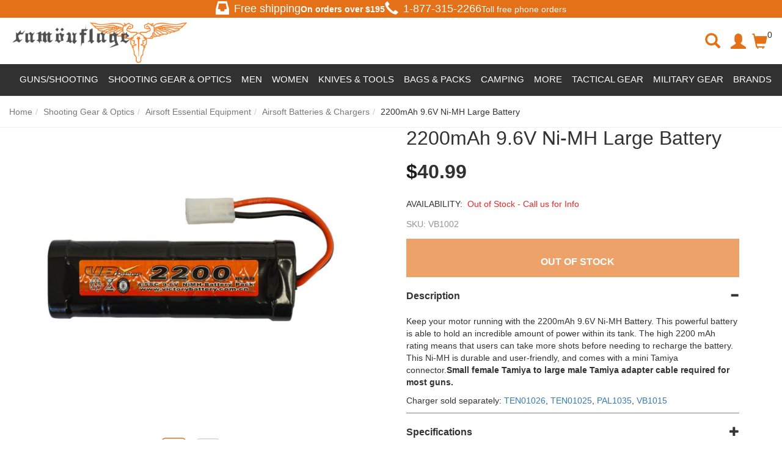

--- FILE ---
content_type: text/html; charset=utf-8
request_url: https://www.camouflage.ca/2200mah-9-6v-ni-mh-large-battery
body_size: 122014
content:
<!DOCTYPE html>
<html lang="en">
<head>
    <meta charset="utf-8" />
    <title>2200mAh 9.6V Ni-MH Large Battery | camouflage.ca</title><meta name="Keywords" content="2200mAh 9.6V Ni-MH Large Battery" /><meta name="Description" content="Keep your motor running with the 2200mAh 9.6V Ni-MH Large Battery. Give your airsoft gun the gift of longer battery life. All products ship from Canada." /><link rel="canonical" href="https://www.camouflage.ca/2200mah-9-6v-ni-mh-large-battery" /><meta property="og:type" content="product" /><meta property="og:title" content="2200mAh 9.6V Ni-MH Large Battery | camouflage.ca" /><meta property="og:url" content="https://www.camouflage.ca/2200mah-9-6v-ni-mh-large-battery" /><meta property="og:image" content="https://images.camouflage.ca//images/products/medium/VB1002.jpg" /><meta property="og:description" content="Keep your motor running with the 2200mAh 9.6V Ni-MH Large Battery. Give your airsoft gun the gift of longer battery life. All products ship from Canada." /><meta property="og:site_name" content="Camouflage" /><meta name="twitter:card" content="summary"/>
    <meta name="viewport" content="width=device-width, initial-scale=1.0">
    <link rel="stylesheet" type="text/css" href="//camouflageca.b-cdn.net/styles/default_0_en_everywhere_headtag_F5102101863916EE0C7644A69B712265.css" integrity="sha384-z6qwETcDuEPvrUwYCYYx/EOqvW4NC/WlGwKnhWjsC2oYdjzMJVv/RWs/KJZHbG+v" crossorigin="anonymous" />
    
    <link rel="stylesheet" type="text/css" href="//camouflageca.b-cdn.net/styles/default_0_en_product_headtag_F056880652273D4487FAD91B6C3896E5.css" integrity="sha384-D0jn8eUlav1pDbo5P5YXouRKKszpcQJglJyfcvUYJQTs2DH7126R+U1kUpfTLwPj" crossorigin="anonymous" />

    <link rel="apple-touch-icon" sizes="57x57" href="/apple-icon-57x57.png">
    <link rel="apple-touch-icon" sizes="60x60" href="/apple-icon-60x60.png">
    <link rel="apple-touch-icon" sizes="72x72" href="/apple-icon-72x72.png">
    <link rel="apple-touch-icon" sizes="76x76" href="/apple-icon-76x76.png">
    <link rel="apple-touch-icon" sizes="114x114" href="/apple-icon-114x114.png">
    <link rel="apple-touch-icon" sizes="120x120" href="/apple-icon-120x120.png">
    <link rel="apple-touch-icon" sizes="144x144" href="/apple-icon-144x144.png">
    <link rel="apple-touch-icon" sizes="152x152" href="/apple-icon-152x152.png">
    <link rel="apple-touch-icon" sizes="180x180" href="/apple-icon-180x180.png">
    <link rel="icon" type="image/png" sizes="192x192" href="/android-icon-192x192.png">
    <link rel="icon" type="image/png" sizes="32x32" href="/favicon-32x32.png">
    <link rel="icon" type="image/png" sizes="96x96" href="/favicon-96x96.png">
    <link rel="icon" type="image/png" sizes="16x16" href="/favicon-16x16.png">
    <link rel="manifest" href="/manifest.json">
    <meta name="msapplication-TileColor" content="#ffffff">
    <meta name="msapplication-TileImage" content="/ms-icon-144x144.png">
    <meta name="theme-color" content="#ffffff">
    <link rel="preload" href="//camouflageca.b-cdn.net/themes/default/webfonts/fa-solid-900.woff2" as="font" crossorigin>
    <link rel="preload" href="//camouflageca.b-cdn.net/themes/default/webfonts/fa-brands-400.woff2" as="font" crossorigin>
    <link rel="preload" href="//camouflageca.b-cdn.net/themes/bootstrap3/fonts/glyphicons-halflings-regular.woff2" as="font" crossorigin>
    <script type="text/javascript" src="//camouflageca.b-cdn.net/themes/default/everywhere/jquery.min.js"></script>
    <meta name="google-site-verification" content="HvSv4fy7NkdsDSlqJEI0rfVgpd0cCtMLpFpcRZDgVGc" />
    <script>
    (function (w, d, s, l, i) {
            w[l] = w[l] || []; w[l].push({
                'gtm.start':
                    new Date().getTime(), event: 'gtm.js'
            }); var f = d.getElementsByTagName(s)[0],
                j = d.createElement(s), dl = l != 'dataLayer' ? '&l=' + l : ''; j.async = true; j.src =
                    'https://www.googletagmanager.com/gtm.js?id=' + i + dl; f.parentNode.insertBefore(j, f);
        })(window, document, 'script', 'dataLayer', 'GTM-N5WFJLDV');</script>
    
</head>
<body itemscope itemtype="http://schema.org/WebPage">

    <div class="" id="header-container">
        <section class="most-top"><div class="free-shipping-div"><span class="glyphicon glyphicon-inbox header-glyph"></span><h4>Free shipping</h4><b>On orders over $<span id="FreeShippingTxt"></span></b></div><div class="hidden-xs hidden-sm tollfree-call-div"><div style="font-size: 18px; display: flex; align-items: center;"><span class="glyphicon glyphicon-earphone header-glyph"></span><a style="color: #fff;" href="tel:1-877-315-2266"><h4>1-877-315-2266</h4></a></div>Toll free phone orders</div></section>
        <header class="clearfix" id="header-desktop"><div class="col-xs-12 col-sm-12 col-md-3 container-logo"><button type="button" class="btn btn-link hamburger-button cd-dropdown-trigger hidden-md hidden-lg" ><span class="sr-only">Toggle navigation</span><span class="glyphicon glyphicon-menu-hamburger"></span></button><div class="logo-div"><a href="https://www.camouflage.ca"><img src="https://camouflageca.b-cdn.net/themes/default/images/logo.jpg" title="Camouflage" alt="Camouflage"></a></div></div><div class="col-xs-4 col-sm-4 hidden-md hidden-lg container-btns"><a class="btn search-icon serach-icon-mobile"><span class="glyphicon glyphicon-search serach-icon"></span></a><!--<a href="#" class="btn" id="btn-mobile-search" data-toggle="collapse" data-target="#search-div"><span class="glyphicon glyphicon-search"></span></a>--><a class="btn" id="btn-mobile-mini-cart" style="display: flex; margin-top: 1rem;" data-toggle="dropdown"><span class="glyphicon glyphicon-shopping-cart"></span> <span class="header-cart-info">0</span></a><div class="dropdown-menu mini-cart" id="mobile-mini-cart"> <div class="clearfix" id="mini-cart-container"><div class="cart-popup-row">Your cart is currently empty.</div><div class="cart-popup-row" style="border:0;"><div class="cart-popup-total">Total: <span class="pull-right"></span></div><a href="/checkout" class="btn btn-orange" id="mini-checkout">Secured Checkout</a><a href="/cart" class="btn btn-default">View Cart</a> </div></div></div></div><div class="overlay-div hidden"></div><div class="search-div hidden col-xs-12 col-sm-12 col-md-5 collapse" style="margin-top:15px;" id="search-div"><span class="glyphicon glyphicon-remove close-search-icon"></span><form action="/search" method="get" class="col-xs-12 col-sm-10 col-md-12 form" role="search" id="search-form"><!--<p style="font-size: 24px; font-weight: bolder;">Search for products, brands, and more...</p>--><div class="form-group has-feedback top-search-div"><label class="control-label sr-only" for="searchPhrase">Search</label><input type="text" name="q" placeholder="Search for products, brands, and more..." value="" class="form-control" id="searchPhrase" style="border-radius: 32px"><button type="submit" class="btn btn-link form-control-feedback buttonSearch" style="border-radius: 0 32px 32px 0;"><span class="submit-icon glyphicon glyphicon-search"></span></button></div><!--<div class="Search-Suggestions" style="padding: 20px 0; margin: 0 auto;"><p style="font-size: 18px; font-weight: bolder;">POPULAR SEARCHS</p><div class="row suggestion-tag-div"><a class="col-lg-3 col-md-3 col-sm-6 col-xs-6 suggestion-tag" href="#"><img style="width: 50%;" src="https://camouflageca.b-cdn.net/themes/default/images/featured-2.jpg" alt=""><p style="color: black; font-size: 16px;">New Arrivals</p></a><a class="col-lg-3 col-md-3 col-sm-6 col-xs-6 suggestion-tag" href="#"><img style="width: 50%;" src="https://camouflageca.b-cdn.net/themes/default/images/featured-2.jpg" alt=""><p style="color: black; font-size: 16px;">Discounted</p></a><a class="col-lg-3 col-md-3 col-sm-6 col-xs-6 suggestion-tag" href="#"><img style="width: 50%;" src="https://camouflageca.b-cdn.net/themes/default/images/featured-2.jpg" alt=""><p style="color: black; font-size: 16px;">T-shirt</p></a><a class="col-lg-3 col-md-3 col-sm-6 col-xs-6 suggestion-tag" href="#"><img style="width: 50%;" src="https://camouflageca.b-cdn.net/themes/default/images/featured-2.jpg" alt=""><p style="color: black; font-size: 16px;">Backpacks</p></a></div></div>--><div><div class="modal" id="livestream_scanner"><div class="modal-dialog"><div class="modal-content"><div class="modal-header"><button type="button" class="close" data-dismiss="modal" aria-label="Close"><span aria-hidden="true">&times;</span></button><h4 class="modal-title">Barcode Scanner</h4></div><div class="modal-body" style="position: static"><div id="interactive" class="viewport"></div><div class="error"></div></div><div class="modal-footer"><label class="btn btn-default pull-left"><i class="fa fa-camera"></i> Use camera app<input type="file" accept="image/*;capture=camera" capture="camera" class="hidden" /></label><button type="button" class="btn btn-primary" data-dismiss="modal">Close</button></div></div><!-- /.modal-content --></div><!-- /.modal-dialog --></div><!-- /.modal --></div></form><div class="col-xs-2 col-sm-2 col-md-12" id="scan-btn"><div class="input-group"><span class="input-group-btn"><button class="col-xs-12 btn" type="button" data-toggle="modal" data-target="#livestream_scanner"><i class="fas fa-barcode"></i></button></span></div><!-- /input-group --><p>Barcode</p></div><!-- /.col-lg-6 --></div><div class="hidden-xs hidden-sm col-md-3 custom-col"><ul class="hidden-xs hidden-sm nav navbar-nav navbar-right"><li class="search-icon"><span class="glyphicon glyphicon-search serach-icon"></span></li><li class="user-avatar"><a class="btn nav-account" id="myaccount" href="/account/manage"><span class="glyphicon glyphicon-user"></span></a></li><li class="cart-icon"><a class="btn nav-cart dropdown" id="mini-cart-button" style="display: flex;" data-toggle="dropdown"><span class="glyphicon glyphicon-shopping-cart"></span> <span class="header-cart-info">0</span></a><div class="dropdown-menu mini-cart" id="mini-cart"> <div class="clearfix" id="mini-cart-container"><div class="cart-popup-row">Your cart is currently empty.</div><div class="cart-popup-row" style="border:0;"><div class="cart-popup-total">Total: <span class="pull-right"></span></div><a href="/checkout" class="btn btn-orange" id="mini-checkout">Secured Checkout</a><a href="/cart" class="btn btn-default">View Cart</a> </div></div></div></li></ul></div></header>
        <nav class="clearfix"><div class="navbar navbar-default"><!-- Collect the nav links, forms, and other content for toggling --><div id="sb-offcanvas"><ul class="nav navbar-nav" style="position: relative;"><li class="cd-dropdown-wrapper" style="position: static !important;"><!--<a class="text-uppercase cd-dropdown-trigger main-nav-button nav-sale" href="#products">Products</a>--><div class="supper-nav"><ul style="display: flex; color: #fff;"><li class="main-menu-list"><span id="guns-main">Guns/Shooting</span><ul class="sub-list hidden" style="display: flex; justify-content: space-between;"><li class="large" id=""><a href="/guns">Guns</a></li><div class="" style="display: flex;"><div class="left-side-menu"><div class="first-row row"><div class="col-lg-3" style="display: flex; flex-direction:column;"><li class="top-link" id="top-link"><a href="/airsoft-gun">Airsoft Guns</a></li><a class="listed-link" href="/airsoft-rifle">Airsoft Rifles</a><a class="listed-link" href="/airsoft-pistol">Airsoft Pistols</a><a class="listed-link" href="/airsoft-revolvers">Airsoft Revolvers</a><a class="listed-link" href="/airsoft-shotguns">Airsoft Shotguns</a><a class="listed-link" href="/airsoft-sniper-rifle">Airsoft Sniper Rifles</a><p class="show-more-links" style="padding: 0 8px;">Show More</p><div class="hidden-links hidden" style="display: none;"><a class="listed-link" href="/airsoft-smg">Airsoft SMGs</a><a class="listed-link" href="/grenade-launchers">Grenade Launchers</a></div> <p class="show-less-links hidden" style="padding: 0 8px;">Show Less</p></div><div class="col-lg-3" style="display: flex; flex-direction:column;"><li class="top-link" id="top-link"><a href="/bb-gun">Steel BB Guns</a></li><a class="listed-link" href="/bb-pistol">Steel BB Pistols</a><a class="listed-link" href="/bb-rifle">Steel BB Rifles</a><a class="listed-link" href="/steel-bb-revolvers">Steel BB Revolvers</a></div><div class="col-lg-3" style="display: flex; flex-direction:column;"><li class="top-link" id="top-link"><a href="/pellet-gun">Pellet Guns</a></li><a class="listed-link" href="/pellet-pistol">Pellet Pistols</a><a class="listed-link" href="/pellet-rifle">Pellet Rifles</a><a class="listed-link" href="/pellet-revolvers">Pellet Revolvers</a></div><div class="col-lg-3" style="display: flex; flex-direction:column;"><li class="top-link" id="top-link"><a href="/ammo-co2-gas">Ammo &amp; CO2 &amp; Gas</a></li><a class="listed-link" href="/airsoft-bbs">Airsoft Ammo</a><a class="listed-link" href="/steel-bbs">Steel BB Ammo</a><a class="listed-link" href="/pellet-ammo">Pellet Ammo</a><a class="listed-link" href="/co2-cartridges">CO2 &amp; Green Gas</a><a class="listed-link" href="/arrow-bolts">Arrows &amp; Bolts</a><p class="show-more-links" style="padding: 0 8px;">Show More</p><div class="hidden-links hidden" style="display: none;"><a class="listed-link" href="/slingshot-ammo">Slingshot Ammo</a><a class="listed-link" href="/blank-ammo">Blank Ammo</a></div><p class="show-less-links hidden" style="padding: 0 8px;">Show Less</p></div></div><div class="second-row row"><div class="col-lg-3" style="display: flex; flex-direction:column;"><li class="top-link" id="top-link"><a href="/spare-mags-clips">Spare Mags &amp; Clips</a></li><a class="listed-link" href="/airsoft-magazine">Airsoft Magazines</a><a class="listed-link" href="/steel-bb-mags-clips">Steel BB Mags &amp; Clips</a><a class="listed-link" href="/pellet-magazine">Pellet Mags &amp; Clips</a><a class="listed-link" href="/gun-speed-loaders">Magazine Speedloaders</a></div><div class="col-lg-3" style="display: flex; flex-direction:column;"><li class="top-link" id="top-link"><a href="/paintball-training">Paintball &amp; Training</a></li><a class="listed-link" href="/training-guns">Training Guns</a><a class="listed-link" href="/training-gun-ammo">Training Gun Ammo</a><a class="listed-link" href="/training-gun-mags">Training Gun Mags</a></div><div class="col-lg-3" style="display: flex; flex-direction:column;"><li class="top-link" id="top-link"><a href="/hunting">Hunting &amp; Shooting</a></li><a class="listed-link" href="/air-bows">Airbow Guns</a><a class="listed-link" href="/archery-crossbow">Crossbow</a><a class="listed-link" href="/blank-gun">Blank Guns</a></div><div class="col-lg-3 filterd-product-section"></div></div><!--<div class="image-tags row"><a class="col-lg-4" href="/#"><img src="https://camouflageca.b-cdn.net/themes/default/images/logo-footer.jpg" title="Camouflage"alt="Camouflage"></a><a class="col-lg-4" href="/#"><img src="https://camouflageca.b-cdn.net/themes/default/images/logo-footer.jpg" title="Camouflage"alt="Camouflage"></a><a class="col-lg-4" href="/#"><img src="https://camouflageca.b-cdn.net/themes/default/images/logo-footer.jpg" title="Camouflage"alt="Camouflage"></a></div>--></div><div class="right-side-menu"><a class=""><img loading="lazy" style="width: 300px; height: 200px;" src="https://camouflageca.b-cdn.net/themes/default/images/guns.jpg"alt="Camouflage"></a><div class="filterd-links"><a class="listed-link" href="/blowback-pistols">Blowback Pistols</a><a class="listed-link" href="/full-auto-guns">Full Auto Guns</a><a class="listed-link" href="/airsoft-batteries-chargers">Airsoft Batteries &amp; Chargers</a><a class="listed-link" href="/airsoft-internals">Airsoft Internals</a></div></div></div></ul></li><li class="main-menu-list"><span id="shooting-main">Shooting Gear &amp; Optics</span><ul class="sub-list hidden" style="display: flex; justify-content: space-between;"><li class="large" id=""><a href="/shooting-gear-optics">Shooting Gear &amp; Optics</a></li><div class="left-side-menu"><div class="first-row row"><div class="col-lg-3" style="display: flex; flex-direction:column;"><li class="top-link" id="top-link"><a href="/scopes-optics">Scopes &amp; Optics</a></li><a class="listed-link" href="/gun-scope">Scopes</a><a class="listed-link" href="/gun-sight">Reflex Optics</a><a class="listed-link" href="/gun-flashlight-mounts">Gun Flashlights</a><a class="listed-link" href="/gun-laser-sights">Gun Lasers</a><a class="listed-link" href="/binoculars">Binoculars</a><p class="show-more-links" style="padding: 0 8px;">Show More</p><div class="hidden-links hidden" style="display: none;"><a class="listed-link" href="/spotting-scopes">Spotting Scopes</a><a class="listed-link" href="/chronographs">Chronographs</a></div><p class="show-less-links hidden" style="padding: 0 8px;">Show Less</p><!--<a class="listed-link" href="/Hunting-Scopes">Hunting Scopes</a>--></div><div class="col-lg-3" style="display: flex; flex-direction:column;"><li class="top-link" id="top-link"><a href="/gun-accessories">Gun Storage &amp; Supplies</a></li><a class="listed-link" href="/gun-holster">Gun Holsters</a><a class="listed-link" href="/gun-cases">Gun Cases</a><a class="listed-link" href="/ammo-can">Ammo Cans</a><a class="listed-link" href="/gun-targets">Targets &amp; Traps</a><a class="listed-link" href="/shooting-mats">Shooting Mats</a><!--<a class="listed-link" href="/Eye-Protection">Eye Protection</a>--><p class="show-more-links" style="padding: 0 8px;">Show More</p><div class="hidden-links hidden" style="display: none;"><a class="listed-link" href="/gun-cleaning-kit">Cleaning &amp; Maintenance</a></div><p class="show-less-links hidden" style="padding: 0 8px;">Show Less</p></div><div class="col-lg-3" style="display: flex; flex-direction:column;"><li class="top-link" id="top-link"><a href="/airsoft-external-parts">External Gun Parts</a></li><a class="listed-link" href="/airsoft-externals-handguards-rail-systems">Rail Mounts, Risers</a><a class="listed-link" href="/gun-handle-grip">Foregrips &amp; Bipods</a><a class="listed-link" href="/gun-sling">Slings &amp; Swivels</a><a class="listed-link" href="/airsoft-externals-barrel-accessories">Barrel Extensions &amp; Muzzle Brakes</a><a class="listed-link" href="/scope-rings">Scope Rings</a></div><div class="col-lg-3" style="display: flex; flex-direction:column;"><li class="top-link" id="top-link"><a href="/airsoft-essential-equipment">Airsoft Essential Equipment</a></li><a class="listed-link" href="/airsoft-smoke-grenades">Smoke Grenades</a><a class="listed-link" href="/gun-aeg-batteries">Airsoft Batteries &amp; Chargers</a><a class="listed-link" href="/airsoft-internal-parts">Airsoft Internal Parts</a><a class="listed-link" href="/airsoft-mask">Airsoft Face Protection</a><a class="listed-link" href="/airsoft-tracer-units">Airsoft Tracer Units</a></div></div><div class="second-row row"><div class="col-lg-3" style="display: flex; flex-direction:column;"><li class="top-link" id="top-link"><a href="/eyewear">Eyewear</a></li><a class="listed-link" href="/safety-glasses">Safety Glasses</a><a class="listed-link" href="/tactical-goggles">Safety Goggles</a></div></div></div><div class="right-side-menu"><!--<a class="" href="/#"><img style="width: 300px; height: 200px;" src="https://camouflageca.b-cdn.net/themes/default/images/featured-2.jpg" title="Camouflage"alt="Camouflage"></a><div class="filterd-links"><a class="listed-link" href="/#">Essential Equipment</a><a class="listed-link" href="/#">Internal Parts</a><a class="listed-link" href="/#">Shooting Mats</a><a class="listed-link" href="/#">Protections</a></div>--></div></ul></li><li class="main-menu-list"><span id="apparel-main">Men</span><ul class="sub-list hidden" style="display: flex; justify-content: space-between;"><div class="left-side-menu apparel-left-side-menu"><div class="first-row row" style="padding: 0 0 !important;"><li class="large" id="top-link"><a href="/mens-clothing">Men</a></li></div><div class="first-row row"><div class="col-lg-3" style="display: flex; flex-direction:column; margin: 0 7px;"><li class="top-link" id="top-link"><a href="/mens-tops">Tops</a></li><a class="listed-link" href="/mens-t-shirt">T-Shirts</a><a class="listed-link" href="/mens-tank-top">Tank Tops</a><a class="listed-link" href="/mens-sweatshirt-hoodie">Hoodies &amp; Sweatshirts</a><a class="listed-link" href="/mens-shirt">Long Sleeve Shirts</a><a class="listed-link" href="/button-up-shirts">Button Up Shirts</a><a class="listed-link" href="/mens-sweater">Sweaters</a><a class="listed-link" href="/polo-shirts">Polo Shirts</a></div><div class="col-lg-3" style="display: flex; flex-direction:column;"><li class="top-link" id="top-link"><a href="/mens-bottoms">Bottoms</a></li><a class="listed-link" href="/functional-pants">Functional Pants</a><a class="listed-link" href="/cargo-pants">Cargo Pants</a><a class="listed-link" href="/jeans">Jeans</a><a class="listed-link" href="/work-shorts">Work Shorts</a><a class="listed-link" href="/cargo-shorts">Cargo Shorts</a><a class="listed-link" href="/swim-shorts">Swim Shorts</a></div><div class="col-lg-3" style="display: flex; flex-direction:column;"><li class="top-link" id="top-link"><a href="/mens-outerwear">Outerwear</a></li><a class="listed-link" href="/mens-jacket">Field Jackets</a><a class="listed-link" href="/bomber-jackets">Bomber Jackets</a><a class="listed-link" href="/parkas">Parkas</a><a class="listed-link" href="/mens-raingear">Rain Jackets</a><a class="listed-link" href="/work-jackets">Work Jackets</a><a class="listed-link" href="/softshell-jackets">Softshell Jackets</a><p class="show-more-links" style="padding: 0 8px;">Show More</p><div class="hidden-links hidden" style="display: none;"><a class="listed-link" href="/fleece-jackets">Fleece Jackets</a><a class="listed-link" href="/insulated-jackets">Insulated Jackets</a><a class="listed-link" href="/hooded-jackets">Hooded Jackets</a></div><p class="show-less-links hidden" style="padding: 0 8px;">Show Less</p></div><div class="col-lg-3" style="display: flex; flex-direction:column;"><li class="top-link" id="top-link"><a href="/mens-vest">Vests</a></li><a class="listed-link" href="/insulated-vests">Insulated Vests</a><a class="listed-link" href="/work-vests">Work Vests</a><a class="listed-link" href="/utility-fishing-vests">Utility &amp; Fishing Vests</a><a class="listed-link" href="/puffer-vests">Puffer Vests</a></div></div><div class="second-row row"><div class="col-lg-3" style="display: flex; flex-direction:column; margin: 0 7px;"><li class="top-link" id="top-link"><a href="/baselayer-underwear">Baselayer &amp; Underwear</a></li><a class="listed-link" href="/mens-thermal-tops">Baselayer Tops</a><a class="listed-link" href="/mens-thermal-bottoms">Baselayer Bottoms</a><a class="listed-link" href="/mens-underwear">Underwear</a></div><div class="col-lg-3" style="display: flex; flex-direction:column;"><li class="top-link" id="top-link"><a href="/coveralls-overalls-bibs">Overalls &amp; Coveralls</a></li><a class="listed-link" href="/work-wear-clothes">Work Overalls</a><a class="listed-link" href="/flight-suits">Flight Suits</a></div><div class="col-lg-3" style="display: flex; flex-direction:column;"><li class="top-link" id="top-link"><a href="/gloves">Gloves</a></li><a class="listed-link" href="/work-gloves">Work Gloves</a><a class="listed-link" href="/leather-gloves">Leather Gloves</a><a class="listed-link" href="/impact-resistant-gloves">Impact-Resistant Gloves</a><a class="listed-link" href="/heat-resistant-gloves">Cold Weather Gloves</a><a class="listed-link" href="/cut-resistant-gloves">Cut Resistant Gloves</a><p class="show-more-links" style="padding: 0 8px;">Show More</p><div class="hidden-links hidden" style="display: none;"><a class="listed-link" href="/fingerless-gloves">Fingerless</a><a class="listed-link" href="/all-purpose-gloves">Glove Liners</a></div><p class="show-less-links hidden" style="padding: 0 8px;">Show Less</p></div><div class="col-lg-3" style="display: flex; flex-direction:column;"><li class="top-link" id="top-link"><a href="/clothing-accessories">Apparel Accessories</a></li><a class="listed-link" href="/belts">Belts &amp; Suspenders</a><a class="listed-link" href="/elbow-knee-pad">Knee &amp; Elbow Pads</a><a class="listed-link" href="/aviator-sunglasses">Sunglasses</a><a class="listed-link" href="/watches">Watches</a><a class="listed-link" href="/rings">Rings</a></div></div><div class="third-row row"><div class="col-lg-6 row" style="padding-left: 7px !important;"><div><li class="top-link" id="top-link"><a href="/headwear">Headwear</a></li></div><div class="col-lg-6" style="display: flex; flex-direction:column;"><li class="top-link" id="top-link"><a href="/hat-cap">Hats &amp; Caps</a></li><a class="listed-link" href="/military-beret">Military Berets</a><a class="listed-link" href="/beanie-toque-watch-cap">Beanies &amp; Toques</a><a class="listed-link" href="/boonie-hat">Boonie Hats</a><a class="listed-link" href="/winter-hats">Winter Hats</a><p class="show-more-links" style="padding: 0 8px;">Show More</p><div class="hidden-links hidden" style="display: none;"><a class="listed-link" href="/trucker-hats">Trucker Hats</a><a class="listed-link" href="/airsoft-helmet">Helmets</a></div><p class="show-less-links hidden" style="padding: 0 8px;">Show Less</p></div><div class="col-lg-6" style="display: flex; flex-direction:column;"><li class="top-link" id="top-link"><a href="/face-coverings">Face Coverings</a></li><a class="listed-link" href="/balaclava">Balaclavas</a><a class="listed-link" href="/shemagh-keffiyeh-tactical-scarf">Shemagh &amp; Keffiyehs</a><a class="listed-link" href="/bandana">Bandanas</a><a class="listed-link" href="/tactical-face-masks">Face Masks</a><!--<a class="listed-link" href="/#">Neckties &amp; Scarves</a>--></div></div><div class="col-lg-6 row" style="margin: 0 !important;"><li class="top-link" id="top-link"><a href="/footwear">Footwear</a></li><div class="col-lg-4" style="display: flex; flex-direction:column; padding-left: 15px !important;"><li class="top-link"  id="top-link"><a href="/tactical-boots">Boots</a></li><a class="listed-link" href="/work-boots">Work Boots</a><a class="listed-link" href="/combat-boots">Combat Boots</a><a class="listed-link" href="/winter-boots">Winter Boots</a><a class="listed-link" href="/mens-socks">Socks</a><a class="listed-link" href="/shoelaces-boot-laces">Laces</a><p class="show-more-links" style="padding: 0 8px;">Show More</p><div class="hidden-links hidden" style="display: none;"><a class="listed-link" href="/insoles">Insoles</a><a class="listed-link" href="/shoe-boot-care">Shoe care</a></div><p class="show-less-links hidden" style="padding: 0 8px;">Show Less</p></div></div></div></div><div class="right-side-menu apparel-right-side-menu"></div></ul></li><li class="main-menu-list"><span id="bags-main">Women</span><ul class="sub-list hidden" style="display: flex; justify-content: space-between;"><li class="large" id=""><a href="/women-clothing">Women</a></li><div class="left-side-menu" style="padding: 15px 0;"><div class="first-row row"><div class="col-lg-3" style="display: flex; flex-direction:column;"><li class="top-link" id="top-link"><a href="/womens-tops">Top</a></li><a class="listed-link" href="/womens-t-shirt">T-Shirts</a><a class="listed-link" href="/women-long-sleeve-shirts">Long Sleeve Shirts</a></div><div class="col-lg-3" style="display: flex; flex-direction:column;"><li class="top-link" id="top-link"><a href="/womens-bottoms">Bottoms</a></li><a class="listed-link" href="/womens-pants">Pants</a><a class="listed-link" href="/womens-shorts-skirt">Shorts</a></div><div class="col-lg-3" style="display: flex; flex-direction:column;"><li class="top-link" id="top-link"><a href="/womens-swimwear">Swimwear</a></li></div><div class="col-lg-3" style="display: flex; flex-direction:column;"><li class="top-link" id="top-link"><a href="/women-activewear">Activewear</a></li></div></div></div><div class="right-side-menu"><!--<a class="" href="/airsoft-gun"><img style="width: 300px; height: 200px;" src="https://camouflageca.b-cdn.net/themes/default/images/featured-2.jpg" title="Camouflage"alt="Camouflage"></a><div class="filterd-links"><a class="listed-link" href="/#">Sling Bags</a><a class="listed-link" href="/#">Cargo Bags</a><a class="listed-link" href="/#">Hip Packs</a><a class="listed-link" href="/#">Totes</a></div>--></div></ul></li><li class="main-menu-list"><span id="knives-main">Knives &amp; Tools</span><ul class="sub-list hidden" style="display: flex; justify-content: space-between;"><li class="large" id=""><a href="/knives-tools">Knives</a></li><div class="left-side-menu"><div class="first-row row"><div class="col-lg-3" style="display: flex; flex-direction:column;"><li class="top-link" id="top-link"><a href="/folding-knives">Folding Knives</a></li><a class="listed-link" href="/edc-knives">EDC Knives</a><a class="listed-link" href="/tactical-folding">Tactical Folding</a><a class="listed-link" href="/folding-pocket-knives">Pocket Knives</a><a class="listed-link" href="/multi-tool">Multi-Tool Knives</a><a class="listed-link" href="/rescue-knives">Rescue Knives</a></div><div class="col-lg-3" style="display: flex; flex-direction:column;"><li class="top-link" id="top-link"><a href="/fixed-blade-knives">Fixed Blade Knives</a></li><a class="listed-link" href="/combat-knives">Combat Knives</a><a class="listed-link" href="/tactical-fixed-knives">Tactical Fixed Knives</a><a class="listed-link" href="/hunting-knives">Hunting Knives</a><a class="listed-link" href="/survival-knives">Survival Knives</a><a class="listed-link" href="/bushcraft-knives">Bushcraft Knives</a> </div><div class="col-lg-3" style="display: flex; flex-direction:column;"><li class="top-link" id="top-link"><a href="/self-defence">Restraints &amp; Defense</a></li><a class="listed-link" href="/baton-nightstick">Batons</a><a class="listed-link" href="/handcuffs">Handcuffs</a><a class="listed-link" href="/knuckles">Knuckles</a><a class="listed-link" href="/fighting-walking-stick">Bats &amp; Canes</a><a class="listed-link" href="/tactical-pen">Kubotan &amp; Pens</a><div class="hidden-links hidden" style="display: none;"></div></div><div class="col-lg-3" style="display: flex; flex-direction:column;"><li class="top-link" id="top-link"><a href="/specialty-knives">Specialty Knives</a></li><a class="listed-link" href="/throwing-knives">Throwing Knives</a><a class="listed-link" href="/machete">Machetes</a><a class="listed-link" href="/butterfly-otf">Butterfly &amp; OTF</a><a class="listed-link" href="/karambit">Karambit Knives</a><a class="listed-link" href="/boot-knives">Boot Knives</a><p class="show-more-links" style="padding: 0 8px;">Show More</p><div class="hidden-links hidden" style="display: none;"><a class="listed-link" href="/spear">Spears</a><!--<a class="listed-link" href="/sword">Swords</a>--></div><p class="show-less-links hidden" style="padding: 0 8px;">Show Less</p></div></div><div class="second-row row"><div class="col-lg-3" style="display: flex; flex-direction:column;"><li class="top-link" id="top-link"><a href="/axe-hatchet-tomahawk">Axes, Hatchets &amp; Shovels</a></li><a class="listed-link" href="/survival-hatchets">Survival Hatchets</a><a class="listed-link" href="/tactical-tomahawks">Tactical Tomahawks</a><a class="listed-link" href="/axe-sheath">Throwing Axes</a><a class="listed-link" href="/multi-function-entrenching-tools">Entrenching Tool</a></div><div class="col-lg-3" style="display: flex; flex-direction:column;"><li class="top-link" id="top-link"><a href="/knives-tools-accessories">Knife Accessories</a></li><a class="listed-link" href="/knife-sharpener">Knife Sharpeners</a><a class="listed-link" href="/knife-sheath">Sheaths &amp; Holsters</a><a class="listed-link" href="/knife-maintenance-kits">Knife Maintenance Kits</a><a class="listed-link" href="/handle-grips-scales">Handle Grips &amp; Scales</a><a class="listed-link" href="/replacement-blades">Replacement Blades</a><a class="listed-link" href="/scissors-shears">Shears &amp; Scissors</a></div><div class="col-lg-3" style="display: flex; flex-direction:column;"><li class="top-link" id="top-link"><a href="/sword">Swords</a></li><a class="listed-link" href="/katanas">Katanas</a><a class="listed-link" href="/training-sword">Training Swords</a><a class="listed-link" href="/wakizashis">Wakizashis</a></div></div></div><div class="right-side-menu"><!--<a class="" href="/airsoft-gun"><img style="width: 300px; height: 200px;" src="https://camouflageca.b-cdn.net/themes/default/images/featured-2.jpg" title="Camouflage"alt="Camouflage"></a><div class="filterd-links"><a class="listed-link" href="/#">Tools</a><a class="listed-link" href="/#">Sharpeners</a><a class="listed-link" href="/#">Hatchets</a><a class="listed-link" href="/#">Boot Knives</a></div>--></div></ul></li><li class="main-menu-list"><span id="bags-main">Bags &amp; Packs</span><ul class="sub-list hidden" style="display: flex; justify-content: space-between;"><li class="large" id=""><a href="/bags-packs">Bags / Packs</a></li><div class="left-side-menu" style="padding: 15px 0;"><div class="first-row row"><div class="col-lg-3" style="display: flex; flex-direction:column;"><a class="listed-link" href="/backpack">Backpacks</a><a class="listed-link" href="/shoulder-bag">Messenger Bags</a><a class="listed-link" href="/duffel-bag">Duffel &amp; Cargo Bags</a><!--<a class="listed-link" href="/#">Fanny Packs</a>--><a class="listed-link" href="/gun-cases-range-bags">Range Bags</a><a class="listed-link" href="/sling-bags">Sling Bags</a></div><div class="col-lg-3" style="display: flex; flex-direction:column;"><a class="listed-link" href="/tool-bags">Tool &amp; Pilot Bags</a><a class="listed-link" href="/pouch">Pouches</a><a class="listed-link" href="/totes">Totes</a><a class="listed-link" href="/wallets">Wallets</a></div></div></div><div class="right-side-menu"><!--<a class="" href="/airsoft-gun"><img style="width: 300px; height: 200px;" src="https://camouflageca.b-cdn.net/themes/default/images/featured-2.jpg" title="Camouflage"alt="Camouflage"></a><div class="filterd-links"><a class="listed-link" href="/#">Sling Bags</a><a class="listed-link" href="/#">Cargo Bags</a><a class="listed-link" href="/#">Hip Packs</a><a class="listed-link" href="/#">Totes</a></div>--></div></ul></li><li class="main-menu-list"><span id="camping-main">Camping</span><ul class="sub-list hidden" style="display: flex; justify-content: space-between;"><li class="large" id=""><a href="/outdoor-adventure">Camping</a></li><div class="left-side-menu"><div class="first-row row"><div class="col-lg-3" style="display: flex; flex-direction:column;"><li class="top-link" id="top-link"><a href="/outdoor-camping-equpiment">Camping Essentials</a></li><a class="listed-link" href="/bear-spray">Bear &amp; Pepper Spray</a><a class="listed-link" href="/first-aid-kit-supplies">First Aid</a><a class="listed-link" href="/compass">Compass &amp; Signaling</a><a class="listed-link" href="/insect-repellent">Bug Spray &amp; Repellent</a><a class="listed-link" href="/fire-starter">Fire Starters</a><p class="show-more-links" style="padding: 0 8px;">Show More</p><div class="hidden-links hidden" style="display: none;"><a class="listed-link" href="/hygiene">Hygiene</a></div><p class="show-less-links hidden" style="padding: 0 8px;">Show Less</p></div><div class="col-lg-3" style="display: flex; flex-direction:column;"><li class="top-link" id="top-link"><a href="/camping-accessories">Camping Accessories</a></li><a class="listed-link" href="/paracord-canada">Paracord</a><a class="listed-link" href="/tarps">Tarps</a><a class="listed-link" href="/camo-netting">Camo Netting</a><a class="listed-link" href="/ghillie-suit">Ghillie Suits</a><a class="listed-link" href="/cots-chairs">Cots &amp; Chairs</a><p class="show-more-links" style="padding: 0 8px;">Show More</p><div class="hidden-links hidden" style="display: none;"><a class="listed-link" href="/climbing-gear">Climbing Gear</a><a class="listed-link" href="/solar-power-banks">Solar &amp; Power Banks</a><a class="listed-link" href="/towels">Towels</a><a class="listed-link" href="/pumps">Pumps</a><a class="listed-link" href="/repair-kit">Tools &amp; Repair Kits</a></div><p class="show-less-links hidden" style="padding: 0 8px;">Show Less</p></div><div class="col-lg-3" style="display: flex; flex-direction:column;"><li class="top-link" id="top-link"><a href="/tents-sleeping">Tents &amp; Sleeping</a></li><a class="listed-link" href="/tents">Tents</a><a class="listed-link" href="/sleeping-bag">Sleeping Bags</a><a class="listed-link" href="/blanket">Blankets</a><a class="listed-link" href="/folding-cot">Cots</a><a class="listed-link" href="/hammocks">Hammocks</a><p class="show-more-links" style="padding: 0 8px;">Show More</p><div class="hidden-links hidden" style="display: none;"><a class="listed-link" href="/sleeping-pad">Mats &amp; Air Beds</a></div><p class="show-less-links hidden" style="padding: 0 8px;">Show Less</p></div><div class="col-lg-3" style="display: flex; flex-direction:column;"><li class="top-link" id="top-link"><a href="/lightstick-glow-stick-chemlight">Lighting</a></li><a class="listed-link" href="/flashlight">Flashlights</a><a class="listed-link" href="/headlamp">Headlamps</a><a class="listed-link" href="/candles-lanterns">Candles &amp; Lanterns</a></div></div><div class="second-row row"><div class="col-lg-3" style="display: flex; flex-direction:column;"><li class="top-link" id="top-link"><a href="/hydration-pack">Hydration</a></li><a class="listed-link" href="/water-purifier">Water Treatment</a><a class="listed-link" href="/hydration-packs-bladders">Hydration Packs &amp; Bladders</a><a class="listed-link" href="/canteen">Water Storage</a></div><div class="col-lg-3" style="display: flex; flex-direction:column;"><li class="top-link" id="top-link"><a href="/kitchen">Kitchen</a></li><a class="listed-link" href="/utensils">Utensils</a><a class="listed-link" href="/cookware">Cookware &amp; Mess Kits</a><a class="listed-link" href="/camp-stove">Stoves</a></div></div></div><div class="right-side-menu"><!--<a class="" href="/airsoft-gun"><img style="width: 300px; height: 200px;" src="https://camouflageca.b-cdn.net/themes/default/images/featured-2.jpg" title="Camouflage"alt="Camouflage"></a><div class="filterd-links"><a class="listed-link" href="/#">Flashlights</a><a class="listed-link" href="/#">Netting</a><a class="listed-link" href="/#">Signaling</a><a class="listed-link" href="/#">Spray</a></div>--></div></ul></li><li class="main-menu-list"><span id="more-main">More</span><ul class="sub-list hidden" style="display: flex; justify-content: space-between;"><li class="large" id=""><a href="/more">More</a></li><div class="left-side-menu"><div class="first-row row"><div class="col-lg-3" style="display: flex; flex-direction:column;"><li class="top-link" id="top-link"><a href="/patches">Patches &amp; Emblems</a></li><a class="listed-link" href="/moral-patches">Moral Patches</a><a class="listed-link" href="/country-patches">Country Patches</a><a class="listed-link" href="/text-patches">Text Patches</a><a class="listed-link" href="/pins">Pins</a><a class="listed-link" href="/military-stickers-decals">Stickers</a><a class="listed-link" href="/badges">Badges</a></div><div class="col-lg-3" style="display: flex; flex-direction:column;"><li class="top-link" id="top-link"><a href="/childrens-clothing">Kids</a></li><a class="listed-link" href="/childrens-tops">Tops</a><a class="listed-link" href="/childrens-outerwear">Coveralls</a><a class="listed-link" href="/childrens-bottoms">Bottoms</a> </div><div class="col-lg-3" style="display: flex; flex-direction:column;"><li class="top-link" id="top-link"><a href="/costumes">Halloween</a></li><a class="listed-link" href="/costumes-mens">Mens Costumes</a><a class="listed-link" href="/costumes-womens">Women&#39;s Costumes</a><a class="listed-link" href="/costumes-wigs-masks-hats">Halloween Accessories</a> </div><div class="col-lg-3" style="display: flex; flex-direction:column; padding-top: 10px;"><a class="listed-link" href="/military-dog-tags">Dog Tags</a><a class="listed-link" href="/batteries">Batteries &amp; Chargers</a><a class="listed-link" href="/self-defence-misc">Training Manuals</a><a class="listed-link" href="/camouflage-face-paint">Face Paints</a><a class="listed-link" href="/flags">Flags</a><a class="listed-link" href="/lighters">Lighters</a><a class="listed-link" href="/locks">Locks</a><a class="listed-link" href="/keychains">Keychains</a><a class="listed-link" href="/whistles">Whistles</a><a class="listed-link" href="/flasks">Flasks</a><a class="listed-link" href="/umbrellas">Umbrellas</a><!--<a class="listed-link" href="/military-stickers-decals">Stickers &amp; Decals</a><a class="listed-link" href="/Pins">Pins</a>--></div></div></div><div class="right-side-menu"><!--<a class="" href="/airsoft-gun"><img style="width: 300px; height: 200px;" src="https://camouflageca.b-cdn.net/themes/default/images/featured-2.jpg" title="Camouflage"alt="Camouflage"></a><div class="filterd-links"><a class="listed-link" href="/#">Badges</a><a class="listed-link" href="/#">Paint</a><a class="listed-link" href="/#">Manuals</a><a class="listed-link" href="/#">Locks</a></div>--></div></ul></li><li class="main-menu-list"><span id="tactical-main">Tactical Gear</span><ul class="sub-list hidden" style="display: flex; justify-content: space-between;"><li class="large" id=""><a href="/tactical-gear">Tactical Gear</a></li><div class="left-side-menu"><div class="first-row row"><div class="col-lg-3" style="display: flex; flex-direction:column;"><li class="top-link" id="top-link"><a href="/#">Tactical Apparel</a></li><a class="listed-link" href="/tactical-pants">Tactical Pants</a><a class="listed-link" href="/tactical-shirts">Tactical Shirts</a><a class="listed-link" href="/tactical-shorts">Tactical Shorts</a><a class="listed-link" href="/tactical-vests">Tactical Vests</a><a class="listed-link" href="/tactical-caps">Tactical Caps</a><a class="listed-link" href="/tactical-belts">Tactical Belts</a><a class="listed-link" href="/tactical-gloves">Tactical Gloves</a><a class="listed-link" href="/tactical-headgear">Tactical Headgear</a></div><div class="col-lg-3" style="display: flex; flex-direction:column;"><li class="top-link" id="top-link"><a href="/tactical-accessories">Tactical Accessories</a></li><a class="listed-link" href="/tactical-backpacks">Tactical Backpacks </a><a class="listed-link" href="/tactical-chest-rigs">Tactical Chest Rigs</a><a class="listed-link" href="/tactical-boots">Tactical Boots</a><a class="listed-link" href="/tactical-slings">Tactical Slings</a><a class="listed-link" href="/tactical-holsters">Tactical Holsters</a><a class="listed-link" href="/tactical-messenger-bags">Tactical Messenger Bags</a><a class="listed-link" href="/tactical-pouches">Tactical Pouches</a><a class="listed-link" href="/tactical-moral-patches">Tactical Morale Patches</a></div><div class="col-lg-3" style="display: flex; flex-direction:column;"><li class="top-link" id="top-link"><a href="/tactical-tools">Tactical Tools</a></li><a class="listed-link" href="/tactical-folding-knives">Tactical Folding Knives</a><a class="listed-link" href="/tactical-fixed-blade-knives">Tactical Fixed Blade Knives</a><a class="listed-link" href="/tactical-flashlights">Tactical Flashlights</a><a class="listed-link" href="/tactical-entrenching-tools">Tactical Entrenching Tools</a></div></div></div><div class="right-side-menu"><!--<a class="" href="/airsoft-gun"><img style="width: 300px; height: 200px;" src="https://camouflageca.b-cdn.net/themes/default/images/featured-2.jpg" title="Camouflage"alt="Camouflage"></a><div class="filterd-links"><a class="listed-link" href="/#">Messanger</a><a class="listed-link" href="/#">Holsters</a><a class="listed-link" href="/#">Gloves</a><a class="listed-link" href="/#">Caps</a></div>--></div></ul></li><li class="main-menu-list"><span class="military-main">Military Gear</span><ul class="sub-list hidden" style="display: flex; justify-content: space-between;"><li class="large" id=""><a href="/military-gear">Military Gear</a></li><div class="left-side-menu"><div class="first-row row"><div class="col-lg-3" style="display: flex; flex-direction:column;"><li class="top-link" id="top-link"><a href="/military-uniform-pants-shorts">Military Uniform Pants &amp; Shorts</a></li><a class="listed-link" href="/military-pants">Military Pants</a><a class="listed-link" href="/military-acu-pants">Military ACU Pants</a><a class="listed-link" href="/military-ems-emt-pants">Military EMS/EMT Pants</a><a class="listed-link" href="/military-vintage-pants">Military Vintage Pants</a><a class="listed-link" href="/military-bdu-shorts">Military BDU Shorts</a><a class="listed-link" href="/military-vintage-shorts">Military Vintage Shorts</a><a class="listed-link" href="/military-camo-pants">Military Camo Pants</a><a class="listed-link" href="/military-camo-shorts">Military Camo Shorts</a></div><div class="col-lg-3" style="display: flex; flex-direction:column;"><li class="top-link" id="top-link"><a href="/military-uniform-shirts">Military Uniform Shirts</a></li><a class="listed-link" href="/Military-Uniform-Shirts">Military Uniform Shirts</a><a class="listed-link" href="/military-acu-shirts">Military ACU Shirts</a><a class="listed-link" href="/military-camo-t-shirts">Military Camo T-Shirts</a><a class="listed-link" href="/military-solid-t-shirts">Military Solid T-Shirts</a><a class="listed-link" href="/military-printed-t-shirts">Military Printed T-Shirts</a><a class="listed-link" href="/military-camo-long-sleeve-shirts">Military Camo Long Sleeve Shirts</a></div><div class="col-lg-3" style="display: flex; flex-direction:column;"><li class="top-link" id="top-link"><a href="/military-headwear">Military Headwear</a></li><a class="listed-link" href="/military-boonie-hats">Military Boonie Hats</a><a class="listed-link" href="/military-ball-caps">Military Ball Caps</a><a class="listed-link" href="/military-cold-weather-hats">Military Cold Weather Hats</a><a class="listed-link" href="/military-helmets">Military Helmets</a><a class="listed-link" href="/military-shemagh-scarves">Military Shemagh &amp; Scarves</a></div><div class="col-lg-3" style="display: flex; flex-direction:column;"><li class="top-link" id="top-link"><a href="/military-outerwear">Military Outerwear</a></li><a class="listed-link" href="/military-jackets">Military Jackets</a><a class="listed-link" href="/military-sweaters-sweatshirts">Military Sweaters &amp; Sweatshirts</a><a class="listed-link" href="/military-coveralls">Military Coveralls</a><a class="listed-link" href="/military-ponchos">Military Ponchos</a><a class="listed-link" href="/military-thermals">Military Thermals</a></div></div><div class="second-row row"><div class="col-lg-3" style="display: flex; flex-direction:column;"><li class="top-link" id="top-link"><a href="/military-accessories">Military Accessories</a></li><a class="listed-link" href="/military-belts">Military Belts</a><a class="listed-link" href="/military-gloves">Military Gloves</a><a class="listed-link" href="/military-rucksacks">Military Rucksacks</a> </div></div></div><div class="right-side-menu"><!--<a class="" href="/airsoft-gun"><img style="width: 300px; height: 200px;" src="https://camouflageca.b-cdn.net/themes/default/images/featured-2.jpg" title="Camouflage"alt="Camouflage"></a><div class="filterd-links"><a class="listed-link" href="/#">Vintage</a><a class="listed-link" href="/#">Thermals</a><a class="listed-link" href="/#">Sweatshirts</a><a class="listed-link" href="/#">Shemagh</a></div>--></div></ul></li></ul></div><ul class="cd-dropdown"><li class="mobile-login hidden-md hidden-lg" id="mobile-login" style="display: flex;"><span class="glyphicon glyphicon-user header-glyph"></span><a class="btn btn-orange" href="/account/manage">Sign in</a><br /><a href="/account/manage">Create an account</a></li><li class="hidden-md hidden-lg"><form action="/search" method="get" class="form" role="search" id="mobile-search-form" style="margin: -10px 5px;"><div class="form-group has-feedback"><label class="control-label sr-only" for="searchPhrase">Search</label><input type="text" name="q" placeholder="Search" value="" class="form-control" id="searchPhrase" style="border-radius: 32px;"><button style="margin-right: 15px;" id="search-button-mobile" type="submit" class="btn btn-link form-control-feedback"><span class="glyphicon glyphicon-search"></span></button></div></form></li><li class="hidden-md hidden-lg"><a href="#0" class="cd-close">Close</a><ul class="cd-dropdown-content"><li class="has-children"><a href="/guns">GUNS</a><ul class="cd-secondary-dropdown is-hidden"><li class="go-back"><a href="#0">Back</a></li><li class="has-children"><details class="menu-details"><summary class="menu-details-summary"><p>Airsoft Guns</p><div class="slide-icons" style="position: relative;"><span class="gly-plus glyphicon glyphicon-plus"></span><span class="gly-min hidden glyphicon glyphicon-minus"></span></div></summary><div class="content"><li class="see-all regula-position"><a class="last-list" href="/airsoft-rifle">Airsoft Rifles</a></li><li class="see-all regula-position"><a class="last-list" href="/airsoft-pistol">Airsoft Pistols</a></li><li class="see-all regula-position"><a class="last-list" href="/airsoft-revolvers">Airsoft Revolvers</a></li><li class="see-all regula-position"><a class="last-list" href="/airsoft-shotguns">Airsoft Shotguns</a></li><li class="see-all regula-position"><a class="last-list" href="/airsoft-sniper-rifle">Airsoft Sniper Rifles</a></li><li class="see-all regula-position"><a class="last-list" href="/airsoft-smg">Airsoft SMGs</a></li><li class="see-all regula-position"><a class="last-list" href="/grenade-launchers">Grenade Launchers</a></li><!--<li class="see-all regula-position"><a href="/airsoft-magazines">Airsoft Magazines </a></li>--> </div></details> </li> <li class="has-children"><details class="menu-details"><summary class="menu-details-summary"><p>Steel BB Guns</p><div class="slide-icons" style="position: relative;"><span class="gly-plus glyphicon glyphicon-plus"></span><span class="gly-min hidden glyphicon glyphicon-minus"></span></div></summary><div class="content"><li class="see-all regula-position"><a class="last-list" href="/bb-pistol">Steel BB Pistols</a></li><li class="see-all regula-position"><a class="last-list" href="/bb-rifle">Steel BB Rifles</a></li><li class="see-all regula-position"><a class="last-list" href="/steel-bb-revolvers">Steel BB Revolvers</a></li></div></details></li> <li class="has-children"><details class="menu-details"><summary class="menu-details-summary"><p>Pellet Guns</p><div class="slide-icons" style="position: relative;"><span class="gly-plus glyphicon glyphicon-plus"></span><span class="gly-min hidden glyphicon glyphicon-minus"></span></div></summary><div class="content"><li class="see-all regula-position"><a class="last-list" href="/pellet-pistol">Pellet Pistols</a></li><li class="see-all regula-position"><a class="last-list" href="/pellet-rifle">Pellet Rifles</a></li><li class="see-all regula-position"><a class="last-list" href="/pellet-revolvers">Pellet Revolvers</a></li></div></details></li><li class="has-children"><details class="menu-details"><summary class="menu-details-summary"><p>Ammo &amp; CO2 Gas</p><div class="slide-icons" style="position: relative;"><span class="gly-plus glyphicon glyphicon-plus"></span><span class="gly-min hidden glyphicon glyphicon-minus"></span></div></summary><div class="content"><li class="see-all regula-position"><a class="last-list" href="/airsoft-ammo-bb">Airsoft Ammo</a></li><li class="see-all regula-position"><a class="last-list" href="/bb-ammo">Steel BB Ammo</a></li><li class="see-all regula-position"><a class="last-list" href="/pellet-ammo">Pellet Ammo</a></li><li class="see-all regula-position"><a class="last-list" href="/co2-green-gas">CO2 &amp; Green Gas</a></li><li class="see-all regula-position"><a class="last-list" href="/arrow-bolts">Arrows &amp; Bolts</a></li><li class="see-all regula-position"><a class="last-list" href="/slingshot-ammo">Slingshot Ammo</a></li><li class="see-all regula-position"><a class="last-list" href="/blank-ammo">Blank Ammo</a></li></div></details></li><li class="has-children"><details class="menu-details"><summary class="menu-details-summary"><p>Spare Mags &amp; Clips</p><div class="slide-icons" style="position: relative;"><span class="gly-plus glyphicon glyphicon-plus"></span><span class="gly-min hidden glyphicon glyphicon-minus"></span></div></summary><div class="content"><li class="see-all regula-position"><a class="last-list" href="/airsoft-magazines">Airsoft Magazines</a></li><li class="see-all regula-position"><a class="last-list" href="/steel-bb-mags-clips">Steel BB Mags &amp; Clips</a></li><li class="see-all regula-position"><a class="last-list" href="/pellet-magazine">Pellet Mags &amp; Clips</a></li><li class="see-all regula-position"><a class="last-list" href="/gun-speed-loaders">Magazine Speedloaders</a></li></div></details></li><li class="has-children"><details class="menu-details"><summary class="menu-details-summary"><p>Paintball &amp; Training</p><div class="slide-icons" style="position: relative;"><span class="gly-plus glyphicon glyphicon-plus"></span><span class="gly-min hidden glyphicon glyphicon-minus"></span></div></summary><div class="content"><li class="see-all regula-position"><a class="last-list" href="/training-guns">Training Guns</a></li><li class="see-all regula-position"><a class="last-list" href="/training-gun-ammo">Training Gun Ammo</a></li><li class="see-all regula-position"><a class="last-list" href="/training-gun-mags">Training Gun Mags</a></li></div></details></li><li class="has-children"><details class="menu-details"><summary class="menu-details-summary"><p>Hunting &amp; Shooting</p><div class="slide-icons" style="position: relative;"><span class="gly-plus glyphicon glyphicon-plus"></span><span class="gly-min hidden glyphicon glyphicon-minus"></span></div></summary><div class="content"><li class="see-all regula-position"><a class="last-list" href="/air-bows">Airbow Guns</a></li><li class="see-all regula-position"><a class="last-list" href="/archery-crossbow">Crossbow</a></li><li class="see-all regula-position"><a class="last-list" href="/blank-gun">Blank Guns</a></li><li class="see-all regula-position"><a class="last-list" href="/slingShot">Sling Shot</a></li><li class="see-all regula-position"><a class="last-list" href="/archery-accessories">Archery Accessories</a></li></div></details></li> <a style="width: auto; height: auto; border: none;"><img style="width: 300px; height: auto;" src="https://camouflageca.b-cdn.net/themes/default/images/guns.jpg"alt="Camouflage"></a><div class="filterd-links"><a class="listed-link" href="/blowback-pistols">Blowback Pistols</a><a class="listed-link" href="/full-auto-guns">Full Auto Guns</a><a class="listed-link" href="/airsoft-batteries-chargers">Airsoft Batteries &amp; Chargers</a><a class="listed-link" href="/airsoft-internals">Airsoft Internals</a></div></ul></li><li class="has-children"><a href="/clothing-accessories">SHOOTING GEAR &amp; OPTICS</a><ul class="cd-secondary-dropdown is-hidden"><li class="go-back"><a href="#0">Back</a></li><li class="has-children"><details class="menu-details"><summary class="menu-details-summary"><p>Scopes &amp; Optics</p><div class="slide-icons" style="position: relative;"><span class="gly-plus glyphicon glyphicon-plus"></span><span class="gly-min hidden glyphicon glyphicon-minus"></span></div></summary><div class="content"><li class="see-all regula-position"><a class="last-list" href="/gun-scope">Scopes</a></li><li class="see-all regula-position"><a class="last-list" href="/gun-sight">Reflex Optics</a></li><li class="see-all regula-position"><a class="last-list" href="/gun-flashlight-mounts">Gun Flashlights</a></li><li class="see-all regula-position"><a class="last-list" href="/gun-laser-sights">Gun Lasers</a></li><li class="see-all regula-position"><a class="last-list" href="/binoculars">Binoculars</a></li><li class="see-all regula-position"><a class="last-list" href="/spotting-scopes">Spotting Scopes</a></li><li class="see-all regula-position"><a class="last-list" href="/chronographs">Chronographs</a></li><!--<li class="see-all regula-position"><a href="/Hunting-Scopes">Hunting Scopes</a></li>--></div></details></li><li class="has-children"><details class="menu-details"><summary class="menu-details-summary"><p>Gun Storage &amp; Supplies</p><div class="slide-icons" style="position: relative;"><span class="gly-plus glyphicon glyphicon-plus"></span><span class="gly-min hidden glyphicon glyphicon-minus"></span></div></summary><div class="content"><li class="see-all regula-position"><a class="last-list" href="/gun-holster">Gun Holsters</a></li><li class="see-all regula-position"><a class="last-list" href="/gun-cases">Gun Cases</a></li><li class="see-all regula-position"><a class="last-list" href="/ammo-can">Ammo Cans</a></li><li class="see-all regula-position"><a class="last-list" href="/gun-targets">Targets &amp; Traps</a></li><li class="see-all regula-position"><a class="last-list" href="/shooting-mats">Shooting Mats</a></li><li class="see-all regula-position"><a class="last-list" href="/gun-cleaning-kit">Cleaning &amp; Maintenance</a></li><!--<li class="see-all regula-position"><a href="/Eye-Protection">Eye Protection</a></li>--></div></details></li><li class="has-children"><details class="menu-details"><summary class="menu-details-summary"><p>External Gun Parts</p><div class="slide-icons" style="position: relative;"><span class="gly-plus glyphicon glyphicon-plus"></span><span class="gly-min hidden glyphicon glyphicon-minus"></span></div></summary><div class="content"><li class="see-all regula-position"><a class="last-list" href="/airsoft-externals-handguards-rail-systems">Rail Mounts, Risers</a></li><li class="see-all regula-position"><a class="last-list" href="/gun-handle-grip">Foregrips &amp; Bipods</a></li><li class="see-all regula-position"><a class="last-list" href="/gun-sling">Slings &amp; Swivels</a></li><li class="see-all regula-position"><a class="last-list" href="/airsoft-externals-barrel-accessories">Barrel Extensions &amp; Muzzle Brakes</a></li><li class="see-all regula-position"><a class="last-list" href="/scope-rings">Scope Rings</a></li></div></details></li><li class="has-children"><details class="menu-details"><summary class="menu-details-summary"><p>Airsoft Essential Equipment</p><div class="slide-icons" style="position: relative;"><span class="gly-plus glyphicon glyphicon-plus"></span><span class="gly-min hidden glyphicon glyphicon-minus"></span></div></summary><div class="content"><li class="see-all regula-position"><a class="last-list" href="/airsoft-smoke-grenades">Smoke Grenades</a></li><li class="see-all regula-position"><a class="last-list" href="/gun-aeg-batteries">Airsoft Batteries &amp; Chargers</a></li><li class="see-all regula-position"><a class="last-list" href="/airsoft-internal-parts">Airsoft Internal Parts</a></li><li class="see-all regula-position"><a class="last-list" href="/airsoft-mask">Airsoft Face Protection</a></li><li class="see-all regula-position"><a class="last-list" href="/airsoft-tracer-units">Airsoft Tracer Units</a></li></div></details></li> <li class="has-children"><details class="menu-details"><summary class="menu-details-summary"><p>Eyewear</p><div class="slide-icons" style="position: relative;"><span class="gly-plus glyphicon glyphicon-plus"></span><span class="gly-min hidden glyphicon glyphicon-minus"></span></div></summary><div class="content"><li class="see-all regula-position"><a class="last-list" class="listed-link" href="/safety-glasses">Safety Glasses</a></li><li class="see-all regula-position"><a class="last-list" class="listed-link" href="/tactical-goggles">Safety Goggles</a></li></div></details></li></ul></li><li class="has-children"><a href="/#">MEN</a><ul class="cd-secondary-dropdown is-hidden"><li class="go-back"><a href="#0">Back</a></li><li class="has-children"><details class="menu-details"><summary class="menu-details-summary"><p>Tops</p><div class="slide-icons" style="position: relative;"><span class="gly-plus glyphicon glyphicon-plus"></span><span class="gly-min hidden glyphicon glyphicon-minus"></span></div></summary><div class="content"><li class="see-all regula-position"><a class="last-list" href="/mens-t-shirt">T-Shirts</a></li><li class="see-all regula-position"><a class="last-list" href="/mens-tank-top">Tank Tops</a></li><li class="see-all regula-position"><a class="last-list" href="/mens-sweatshirt-hoodie">Hoodies &amp; Sweatshirts</a></li><li class="see-all regula-position"><a class="last-list" href="/mens-shirt">Long Sleeve Shirts</a></li><li class="see-all regula-position"><a class="last-list" href="/button-up-shirts">Button Up Shirts</a></li><li class="see-all regula-position"><a class="last-list" href="/mens-sweater">Sweaters</a></li><li class="see-all regula-position"><a class="last-list" href="/polo-shirts">Polo Shirts</a></li></div></details></li><li class="has-children"><details class="menu-details"><summary class="menu-details-summary"><p>Bottoms</p><div class="slide-icons" style="position: relative;"><span class="gly-plus glyphicon glyphicon-plus"></span><span class="gly-min hidden glyphicon glyphicon-minus"></span></div></summary><div class="content"><li class="see-all regula-position"><a class="last-list" href="/functional-pants">Functional Pants</a></li><li class="see-all regula-position"><a class="last-list" href="/cargo-pants">Cargo Pants</a></li><li class="see-all regula-position"><a class="last-list" href="/jeans">Jeans</a></li><li class="see-all regula-position"><a class="last-list" href="/work-shorts">Work Shorts</a></li><li class="see-all regula-position"><a class="last-list" href="/cargo-shorts">Cargo Shorts</a></li><li class="see-all regula-position"><a class="last-list" href="/swim-shorts">Swim Shorts</a></li></div></details></li><li class="has-children"><details class="menu-details"><summary class="menu-details-summary"><p>Outerwear</p><div class="slide-icons" style="position: relative;"><span class="gly-plus glyphicon glyphicon-plus"></span><span class="gly-min hidden glyphicon glyphicon-minus"></span></div></summary><div class="content"><li class="see-all regula-position"><a class="last-list" href="/mens-jacket">Field Jackets</a></li><li class="see-all regula-position"><a class="last-list" href="/bomber-jackets">Bomber Jackets</a></li><li class="see-all regula-position"><a class="last-list" href="/parkas">Parkas</a></li><li class="see-all regula-position"><a class="last-list" href="/mens-raingear">Rain Jackets</a></li><li class="see-all regula-position"><a class="last-list" href="/work-jackets">Work Jackets</a></li><li class="see-all regula-position"><a class="last-list" href="/softshell-jackets">Softshell Jackets</a></li><li class="see-all regula-position"><a class="last-list" href="/fleece-jackets">Fleece Jackets</a></li><li class="see-all regula-position"><a class="last-list" href="/insulated-jackets">Insulated Jackets</a></li><li class="see-all regula-position"><a class="last-list" href="/hooded-jackets">Hooded Jackets</a></li><li class="see-all regula-position"><a class="last-list" href="/denim-jackets">Denim Jackets</a></li></div></details></li><li class="has-children"><details class="menu-details"><summary class="menu-details-summary"><p>Vests</p><div class="slide-icons" style="position: relative;"><span class="gly-plus glyphicon glyphicon-plus"></span><span class="gly-min hidden glyphicon glyphicon-minus"></span></div></summary><div class="content"><li class="see-all regula-position"><a class="last-list" href="/Insulated-Vests">Insulated Vests</a></li><li class="see-all regula-position"><a class="last-list" href="/work-vests">Work Vests</a></li><li class="see-all regula-position"><a class="last-list" href="/Fishing-Vests">Utility &amp; Fishing Vests</a></li><li class="see-all regula-position"><a class="last-list" href="/puffer-vests">Puffer Vests</a></li></div></details></li><li class="has-children"><details class="menu-details"><summary class="menu-details-summary"><p>Baselayer &amp; Underwear</p><div class="slide-icons" style="position: relative;"><span class="gly-plus glyphicon glyphicon-plus"></span><span class="gly-min hidden glyphicon glyphicon-minus"></span></div></summary><div class="content"><li class="see-all regula-position"><a class="last-list" href="/mens-thermal-tops">Baselayer Tops</a></li><li class="see-all regula-position"><a class="last-list" href="/mens-thermal-bottoms">Baselayer Bottoms</a></li><li class="see-all regula-position"><a class="last-list" href="/mens-underwear">Underwear</a></li></div></details></li><li class="has-children"><details class="menu-details"><summary class="menu-details-summary"><p>Overalls &amp; Coveralls</p><div class="slide-icons" style="position: relative;"><span class="gly-plus glyphicon glyphicon-plus"></span><span class="gly-min hidden glyphicon glyphicon-minus"></span></div></summary><div class="content"><li class="see-all regula-position"><a class="last-list" href="/work-wear-clothes">Work Overalls</a></li><li class="see-all regula-position"><a class="last-list" href="/flight-suits">Flight Suits</a></li></div></details></li> <li class="has-children"><details class="menu-details"><summary class="menu-details-summary"><p>Gloves</p><div class="slide-icons" style="position: relative;"><span class="gly-plus glyphicon glyphicon-plus"></span><span class="gly-min hidden glyphicon glyphicon-minus"></span></div></summary><div class="content"><li class="see-all regula-position"><a class="last-list" href="/work-gloves">Work Gloves</a></li><li class="see-all regula-position"><a class="last-list" href="/leather-gloves">Leather Gloves</a></li><li class="see-all regula-position"><a class="last-list" href="/impact-resistant-gloves">Impact-Resistant Gloves</a></li><li class="see-all regula-position"><a class="last-list" href="/heat-resistant-gloves">Cold Weather Gloves</a></li><li class="see-all regula-position"><a class="last-list" href="/cut-resistant-gloves">Cut Resistant Gloves</a></li><li class="see-all regula-position"><a class="last-list" href="/fingerless-gloves">Fingerless</a></li><li class="see-all regula-position"><a class="last-list" href="/all-purpose-gloves">Glove Liners</a></li></div></details></li><li class="has-children"><details class="menu-details"><summary class="menu-details-summary"><p>Apparel Accessories</p><div class="slide-icons" style="position: relative;"><span class="gly-plus glyphicon glyphicon-plus"></span><span class="gly-min hidden glyphicon glyphicon-minus"></span></div></summary><div class="content"><li class="see-all regula-position"><a class="last-list" href="/belts">Belts &amp; Suspenders</a></li><li class="see-all regula-position"><a class="last-list" href="/elbow-knee-pad">Knee &amp; Elbow Pads</a></li><li class="see-all regula-position"><a class="last-list" href="/aviator-sunglasses">Sunglasses</a></li><li class="see-all regula-position"><a class="last-list" href="/watches">Watches</a></li><li class="see-all regula-position"><a class="last-list" href="/Rings">Rings</a></li></div></details></li><li class="has-children"><details class="menu-details"><summary class="menu-details-summary"><p>Headwear</p><div class="slide-icons" style="position: relative;"><span class="gly-plus glyphicon glyphicon-plus"></span><span class="gly-min hidden glyphicon glyphicon-minus"></span></div></summary><div class="content"><details class="two-level menu-details"><summary class="menu-details-summary"><p>Hats &amp; Caps</p><div class="slide-icons" style="position: relative;"><span class="gly-plus glyphicon glyphicon-plus"></span><span class="gly-min hidden glyphicon glyphicon-minus"></span></div></summary><div class="content"><li class="see-all regula-position"><a class="last-list" href="/military-beret">Military Berets</a></li><li class="see-all regula-position"><a class="last-list" href="/beanie-toque-watch-cap">Beanies &amp; Toques</a></li><li class="see-all regula-position"><a class="last-list" href="/boonie-hat">Boonie Hats</a></li><li class="see-all regula-position"><a class="last-list" href="/winter-hats">Winter Hats</a></li><li class="see-all regula-position"><a class="last-list" href="/trucker-hats">Trucker Hats</a></li><li class="see-all regula-position"><a class="last-list" href="/airsoft-helmet">Helmets</a></li></div></details><details class="two-level menu-details"><summary class="menu-details-summary"><p>Face Coverings</p><div class="slide-icons" style="position: relative;"><span class="gly-plus glyphicon glyphicon-plus"></span><span class="gly-min hidden glyphicon glyphicon-minus"></span></div></summary><div class="content"><li class="see-all regula-position"><a class="last-list" href="/balaclava">Balaclavas</a></li><li class="see-all regula-position"><a class="last-list" href="/shemagh-keffiyeh-tactical-scarf">Shemagh &amp; Keffiyehs</a></li><li class="see-all regula-position"><a class="last-list" href="/bandana">Bandanas</a></li><li class="see-all regula-position"><a class="last-list" href="/tactical-face-masks">Face Masks</a></li><!--<li class="see-all regula-position"><a href="/#">Neckties &amp; Scarves</a></li>--></div></details></div></details></li><li class="has-children"><details class="menu-details"><summary class="menu-details-summary"><p>Footwear</p><div class="slide-icons" style="position: relative;"><span class="gly-plus glyphicon glyphicon-plus"></span><span class="gly-min hidden glyphicon glyphicon-minus"></span></div></summary><div class="content"><details class="two-level menu-details"><summary class="menu-details-summary"><p>Boots</p><div class="slide-icons" style="position: relative;"><span class="gly-plus glyphicon glyphicon-plus"></span><span class="gly-min hidden glyphicon glyphicon-minus"></span></div></summary><div class="content"><li class="see-all regula-position"><a href="/work-boots">Work Boots</a></li><li class="see-all regula-position"><a href="/combat-boots">Combat Boots</a></li><li class="see-all regula-position"><a href="/winter-boots">Winter Boots</a></li><li class="see-all regula-position"><a href="/mens-socks">Socks</a></li><li class="see-all regula-position"><a href="/shoelaces-boot-laces">Laces</a></li><li class="see-all regula-position"><a href="/insoles">Insoles</a></li><li class="see-all regula-position"><a href="/shoe-boot-care">Shoe care</a></li></div></details></div></details></li><!--<a style="width: auto; height: auto; border: none;" href="/#"><img style="width: 300px; height: auto;" src="https://camouflageca.b-cdn.net/themes/default/images/featured-2.jpg" title="Camouflage"alt="Camouflage"></a><div class="filterd-links"><a class="listed-link" href="/airsoft-pistol">Blowback Pistols</a><a class="listed-link" href="/airsoft-pistol">Full Auto Guns</a><a class="listed-link" href="/airsoft-smg">Airsoft Batteries &amp; Chargers</a><a class="listed-link" href="/airsoft-smg">Airsoft Internals</a></div>--></ul></li><li class="has-children"><a href="/women-clothing">WOMEN</a><ul class="cd-secondary-dropdown is-hidden"><li class="go-back"><a href="#0">Back</a></li><li class="has-children"><details class="menu-details"><summary class="menu-details-summary"><p>Top</p><div class="slide-icons" style="position: relative;"><span class="gly-plus glyphicon glyphicon-plus"></span><span class="gly-min hidden glyphicon glyphicon-minus"></span></div></summary><div class="content"><li class="see-all regula-position"><a class="last-list" href="/womens-t-shirt">T-Shirts</a></li><li class="see-all regula-position"><a class="last-list" href="/women-long-sleeve-shirts">Long Sleeve Shirts</a></li></div></details></li><li class="has-children"><details class="menu-details"><summary class="menu-details-summary"><p>Bottoms</p><div class="slide-icons" style="position: relative;"><span class="gly-plus glyphicon glyphicon-plus"></span><span class="gly-min hidden glyphicon glyphicon-minus"></span></div></summary><div class="content"><li class="see-all regula-position"><a class="last-list" href="/womens-pants">Pants</a></li><li class="see-all regula-position"><a class="last-list" href="/womens-shorts-skirt">Shorts</a></li></div></details></li><li class="regula-position"><a class="last-list" href="/womens-swimwear">Swimwear</a></li><li class="regula-position"><a class="last-list" href="/women-activewear">Activewear</a></li><!--<a style="width: auto; height: auto; border: none;" href="/#"><img style="width: 300px; height: auto;" src="https://camouflageca.b-cdn.net/themes/default/images/featured-2.jpg" title="Camouflage"alt="Camouflage"></a><div class="filterd-links"><a class="listed-link" href="/#">Blowback Pistols</a><a class="listed-link" href="/#">Full Auto Guns</a><a class="listed-link" href="/#">Airsoft Batteries &amp; Chargers</a><a class="listed-link" href="/#">Airsoft Internals</a></div>--></ul></li><li class="has-children"><a href="/knives-tools">KNIVES &amp; TOOLS</a><ul class="cd-secondary-dropdown is-hidden"><li class="go-back"><a href="#0">Back</a></li><li class="has-children"><details class="menu-details"><summary class="menu-details-summary"><p>Folding Knives</p><div class="slide-icons" style="position: relative;"><span class="gly-plus glyphicon glyphicon-plus"></span><span class="gly-min hidden glyphicon glyphicon-minus"></span></div></summary><div class="content"><li class="see-all regula-position"><a class="last-list" href="/edc-Knives">EDC Knives</a></li><li class="see-all regula-position"><a class="last-list" href="/tactical-folding">Tactical Folding</a></li><li class="see-all regula-position"><a class="last-list" href="/folding-pocket-knives">Pocket Knives</a></li><li class="see-all regula-position"><a class="last-list" href="/multi-tool">Multi-Tool Knives</a></li><li class="see-all regula-position"><a class="last-list" href="/rescue-knives">Rescue Knives</a></li><li class="see-all regula-position"><a class="last-list" href="/gentlemens-knives">Gentlemen's Knives</a></li></div></details></li> <li class="has-children"><details class="menu-details"><summary class="menu-details-summary"><p>Fixed Blade Knives</p><div class="slide-icons" style="position: relative;"><span class="gly-plus glyphicon glyphicon-plus"></span><span class="gly-min hidden glyphicon glyphicon-minus"></span></div></summary><div class="content"><li class="see-all regula-position"><a class="last-list" href="/combat-knives">Combat Knives</a></li><li class="see-all regula-position"><a class="last-list" href="/tactical-fixed-knives">Tactical Knives</a></li><li class="see-all regula-position"><a class="last-list" href="/hunting-knives">Hunting Knives</a></li><li class="see-all regula-position"><a class="last-list" href="/survival-knives">Survival Knives</a></li><li class="see-all regula-position"><a class="last-list" href="/bushcraft-knives">Bushcraft Knives</a></li></div></details></li> <li class="has-children"><details class="menu-details"><summary class="menu-details-summary"><p>Restraints &amp; Defense</p><div class="slide-icons" style="position: relative;"><span class="gly-plus glyphicon glyphicon-plus"></span><span class="gly-min hidden glyphicon glyphicon-minus"></span></div></summary><div class="content"><li class="see-all regula-position"><a class="last-list" href="/baton-nightstick">Batons</a></li><li class="see-all regula-position"><a class="last-list" href="/handcuffs">Handcuffs</a></li><li class="see-all regula-position"><a class="last-list" href="/knuckles">Knuckles</a></li><li class="see-all regula-position"><a class="last-list" href="/fighting-walking-stick">Bats &amp; Canes</a></li><li class="see-all regula-position"><a class="last-list" href="/tactical-pen">Kubotan &amp; Pens</a></li></div></details></li><li class="has-children"><details class="menu-details"><summary class="menu-details-summary"><p>Specialty Knives</p><div class="slide-icons" style="position: relative;"><span class="gly-plus glyphicon glyphicon-plus"></span><span class="gly-min hidden glyphicon glyphicon-minus"></span></div></summary><div class="content"><li class="see-all regula-position"><a class="last-list" href="/throwing-knives">Throwing Knives</a></li><li class="see-all regula-position"><a class="last-list" href="/machete">Machetes</a></li><li class="see-all regula-position"><a class="last-list" href="/butterfly-otf">Butterfly &amp; OTF</a></li><li class="see-all regula-position"><a class="last-list" href="/karambit-knives">Karambit Knives</a></li><li class="see-all regula-position"><a class="last-list" href="/boot-knives">Boot Knives</a></li><li class="see-all regula-position"><a class="last-list" href="/sword">Swords</a></li><li class="see-all regula-position"><a href="/spear">Spears</a></li></div></details></li><li class="has-children"><details class="menu-details"><summary class="menu-details-summary"><p>Axes, Hatchets &amp; Shovels</p><div class="slide-icons" style="position: relative;"><span class="gly-plus glyphicon glyphicon-plus"></span><span class="gly-min hidden glyphicon glyphicon-minus"></span></div></summary><div class="content"><li class="see-all regula-position"><a class="last-list" href="/survival-hatchets">Survival Hatchets</a></li><li class="see-all regula-position"><a class="last-list" href="/tactical-tomahawks">Tactical Tomahawks</a></li><li class="see-all regula-position"><a class="last-list" href="/axe-sheath">Throwing Axes</a></li><li class="see-all regula-position"><a class="last-list" href="/folding-shovels">Folding Shovels</a></li><li class="see-all regula-position"><a class="last-list" href="/multi-function-entrenching-tools">Entrenching Tool</a></li></div></details></li><li class="has-children"><details class="menu-details"><summary class="menu-details-summary"><p>Knife Accessories</p><div class="slide-icons" style="position: relative;"><span class="gly-plus glyphicon glyphicon-plus"></span><span class="gly-min hidden glyphicon glyphicon-minus"></span></div></summary><div class="content"><li class="see-all regula-position"><a class="last-list" href="/knife-sharpener">Knife Sharpeners</a></li><li class="see-all regula-position"><a class="last-list" href="/knife-sheath">Sheaths &amp; Holsters</a></li><li class="see-all regula-position"><a class="last-list" href="/knife-maintenance-kits">Knife Maintenance Kits</a></li><li class="see-all regula-position"><a class="last-list" href="/handle-grips-scales">Handle Grips &amp; Scales</a></li><li class="see-all regula-position"><a class="last-list" href="/replacement-blades">Replacement Blades</a></li><li class="see-all regula-position"><a class="last-list" href="/scissors-shears">Shears &amp; Scissors</a></li></div></details></li><li class="has-children"><details class="menu-details"><summary class="menu-details-summary"><p>Swords</p><div class="slide-icons" style="position: relative;"><span class="gly-plus glyphicon glyphicon-plus"></span><span class="gly-min hidden glyphicon glyphicon-minus"></span></div></summary><div class="content"><li class="see-all regula-position"><a href="/katanas">Katanas</a></li><li class="see-all regula-position"><a href="/training-sword">Training Swords</a></li><li class="see-all regula-position"><a href="/wakizashis">Wakizashis</a></li><li class="see-all regula-position"><a href="/military-reproduction">Military Reproduction</a></li></div></details></li> <!--<a style="width: auto; height: auto; border: none;" href="/#"><img style="width: 300px; height: auto;" src="https://camouflageca.b-cdn.net/themes/default/images/featured-2.jpg" title="Camouflage"alt="Camouflage"></a><div class="filterd-links"><a class="listed-link" href="/airsoft-pistol">Blowback Pistols</a><a class="listed-link" href="/airsoft-pistol">Full Auto Guns</a><a class="listed-link" href="/airsoft-smg">Airsoft Batteries &amp; Chargers</a><a class="listed-link" href="/airsoft-smg">Airsoft Internals</a></div>--></ul></li><li class="has-children"><a href="/bags-packs">BAGS &amp; PACKS</a><ul class="cd-secondary-dropdown is-hidden"><li class="go-back"><a href="#0">Back</a></li><li class="see-all regula-position"><a class="last-list" href="/backpack">Backpacks</a></li><li class="see-all regula-position"><a class="last-list" href="/shoulder-bag">Messenger &amp; Sling Bags</a></li><li class="see-all regula-position"><a class="last-list" href="/duffel-bag">Duffel &amp; Cargo Bags</a></li><!--<li class="see-all regula-position"><a class="last-list" href="/#">Fanny Packs</a></li>--><li class="see-all regula-position"><a class="last-list" href="/gun-cases-range-bags">Range Bags</a></li><li class="see-all regula-position"><a class="last-list" href="/sling-bags">Sling Bags</a></li><li class="see-all regula-position"><a class="last-list" href="/tool-bags">Tool &amp; Pilot Bags</a></li><li class="see-all regula-position"><a class="last-list" href="/pouch">Pouches</a></li><li class="see-all regula-position"><a class="last-list" href="/totes">Totes</a></li><li class="see-all regula-position"><a class="last-list" href="/wallets">Wallets</a></li><!--<li class="see-all regula-position"><a href="/Waist-Packs">Waist &amp; Hip Packs</a></li><a style="width: auto; height: auto; border: none;" href="/#"><img style="width: 300px; height: auto;" src="https://camouflageca.b-cdn.net/themes/default/images/featured-2.jpg" title="Camouflage"alt="Camouflage"></a><div class="filterd-links"><a class="listed-link" href="/#">Blowback Pistols</a><a class="listed-link" href="/#">Full Auto Guns</a><a class="listed-link" href="/#">Airsoft Batteries &amp; Chargers</a><a class="listed-link" href="/#">Airsoft Internals</a></div>--></ul></li><li class="has-children"><a href="/outdoor-adventure">CAMPING</a><ul class="cd-secondary-dropdown is-hidden"><li class="go-back"><a href="#0">Back</a></li><li class="has-children"><details class="menu-details"><summary class="menu-details-summary"><p>Camping Essentials</p><div class="slide-icons" style="position: relative;"><span class="gly-plus glyphicon glyphicon-plus"></span><span class="gly-min hidden glyphicon glyphicon-minus"></span></div></summary><div class="content"><li class="see-all regula-position"><a class="last-list" href="/bear-spray">Bear &amp; Pepper Spray</a></li><li class="see-all regula-position"><a class="last-list" href="/first-aid-kit-supplies">First Aid</a></li><li class="see-all regula-position"><a class="last-list" href="/compass">Compass &amp; Signaling</a></li><li class="see-all regula-position"><a class="last-list" href="/insect-repellent">Bug Spray &amp; Repellent</a></li><li class="see-all regula-position"><a class="last-list" href="/fire-starter">Fire Starters</a></li><li class="see-all regula-position"><a class="last-list" href="/hygiene">Hygiene</a></li></div></details></li> <li class="has-children"><details class="menu-details"><summary class="menu-details-summary"><p>Camping Accessories</p><div class="slide-icons" style="position: relative;"><span class="gly-plus glyphicon glyphicon-plus"></span><span class="gly-min hidden glyphicon glyphicon-minus"></span></div></summary><div class="content"><li class="see-all regula-position"><a class="last-list" href="/paracord-canada">Paracord</a></li><li class="see-all regula-position"><a class="last-list" href="/tarps">Tarps</a></li><li class="see-all regula-position"><a class="last-list" href="/camo-netting">Camo Netting</a></li><li class="see-all regula-position"><a class="last-list" href="/ghillie-suit">Ghillie Suits</a></li><li class="see-all regula-position"><a class="last-list" href="/cots-chairs">Cots &amp; Chairs</a></li><li class="see-all regula-position"><a class="last-list" href="/climbing-gear">Climbing Gear</a></li><li class="see-all regula-position"><a class="last-list" href="/solar-power-banks">Solar &amp; Power Banks</a></li><li class="see-all regula-position"><a class="last-list" href="/towels">Towels</a></li><li class="see-all regula-position"><a class="last-list" href="/pumps">Pumps</a></li><li class="see-all regula-position"><a class="last-list" href="/repair-kit">Tools &amp; Repair Kits</a></li></div></details></li> <li class="has-children"><details class="menu-details"><summary class="menu-details-summary"><p>Tents &amp; Sleeping</p><div class="slide-icons" style="position: relative;"><span class="gly-plus glyphicon glyphicon-plus"></span><span class="gly-min hidden glyphicon glyphicon-minus"></span></div></summary><div class="content"><li class="see-all regula-position"><a class="last-list" href="/tents">Tents</a></li><li class="see-all regula-position"><a class="last-list" href="/sleeping-bag">Sleeping Bags</a></li><li class="see-all regula-position"><a class="last-list" href="/blanket">Blankets</a></li><li class="see-all regula-position"><a class="last-list" href="/folding-cot">Cots</a></li><li class="see-all regula-position"><a class="last-list" href="/hammocks">Hammocks</a></li><li class="see-all regula-position"><a class="last-list" href="/sleeping-pad">Mats &amp; Air Beds</a></li></div></details></li> <li class="has-children"><details class="menu-details"><summary class="menu-details-summary"><p>Lighting</p><div class="slide-icons" style="position: relative;"><span class="gly-plus glyphicon glyphicon-plus"></span><span class="gly-min hidden glyphicon glyphicon-minus"></span></div></summary><div class="content"><li class="see-all regula-position"><a class="last-list" href="/headlamp">Flashlights</a></li><li class="see-all regula-position"><a class="last-list" href="/headlamp">Headlamps</a></li><li class="see-all regula-position"><a class="last-list" href="/chargers">Battery &amp; Chargers</a></li><li class="see-all regula-position"><a class="last-list" href="/candles-lanterns">Candles &amp; Lanterns</a></li></div></details></li><li class="has-children"><details class="menu-details"><summary class="menu-details-summary"><p>Hydration</p><div class="slide-icons" style="position: relative;"><span class="gly-plus glyphicon glyphicon-plus"></span><span class="gly-min hidden glyphicon glyphicon-minus"></span></div></summary><div class="content"><li class="see-all regula-position"><a class="last-list" href="/water-purifier">Water Treatment</a></li><li class="see-all regula-position"><a class="last-list" href="/hydration-packs-bladders">Hydration Packs &amp; Bladders</a></li><li class="see-all regula-position"><a class="last-list" href="/canteen">Water Storage</a></li><li class="see-all regula-position"><a class="last-list" href="/drinkware">Drinkware</a></li></div></details></li><li class="has-children"><details class="menu-details"><summary class="menu-details-summary"><p>Kitchen</p><div class="slide-icons" style="position: relative;"><span class="gly-plus glyphicon glyphicon-plus"></span><span class="gly-min hidden glyphicon glyphicon-minus"></span></div></summary><div class="content"><li class="see-all regula-position"><a class="last-list" href="/utensils">Utensils</a></li><li class="see-all regula-position"><a class="last-list" href="/cookware">Cookware &amp; Mess Kits</a></li><li class="see-all regula-position"><a class="last-list" href="/camp-stove">Stoves</a></li></div></details></li> <!--<a style="width: auto; height: auto; border: none;" href="/#"><img style="width: 300px; height: auto;" src="https://camouflageca.b-cdn.net/themes/default/images/featured-2.jpg" title="Camouflage"alt="Camouflage"></a><div class="filterd-links"><a class="listed-link" href="/#">Blowback Pistols</a><a class="listed-link" href="/#">Full Auto Guns</a><a class="listed-link" href="/#">Airsoft Batteries &amp; Chargers</a><a class="listed-link" href="/#">Airsoft Internals</a></div>--></ul></li><li class="has-children"><a href="/army-surplus-gear">MORE</a><ul class="cd-secondary-dropdown is-hidden"><li class="go-back"><a href="#0">Back</a></li><details class="menu-details"><summary class="menu-details-summary"><p>Patches &amp; Emblems</p><div class="slide-icons" style="position: relative;"><span class="gly-plus glyphicon glyphicon-plus"></span><span class="gly-min hidden glyphicon glyphicon-minus"></span></div></summary><div class="content"><li class="see-all regula-position"><a class="last-list" href="/moral-patches">Moral Patches</a></li><li class="see-all regula-position"><a class="last-list" href="/country-patches">Country Patches</a></li><li class="see-all regula-position"><a class="last-list" href="/text-patches">Text Patches</a></li><li class="see-all regula-position"><a class="last-list" href="/pins">Pins</a></li><li class="see-all regula-position"><a class="last-list" href="/military-stickers-decals">Stickers</a></li><li class="see-all regula-position"><a class="last-list" href="/badges">Badges</a></li></div></details><details class="menu-details"><summary class="menu-details-summary"><p>Kids</p><div class="slide-icons" style="position: relative;"><span class="gly-plus glyphicon glyphicon-plus"></span><span class="gly-min hidden glyphicon glyphicon-minus"></span></div></summary><div class="content"><li class="see-all regula-position"><a class="last-list" href="/childrens-tops">Tops</a></li><li class="see-all regula-position"><a class="last-list" href="/childrens-outerwear">Coveralls</a></li><li class="see-all regula-position"><a class="last-list" href="/childrens-bottoms">Bottoms</a></li></div></details><details class="menu-details"><summary class="menu-details-summary"><p>Halloween</p><div class="slide-icons" style="position: relative;"><span class="gly-plus glyphicon glyphicon-plus"></span><span class="gly-min hidden glyphicon glyphicon-minus"></span></div></summary><div class="content"><li class="see-all regula-position"><a class="last-list" href="/costumes-mens">Mens Costumes</a></li><li class="see-all regula-position"><a class="last-list" href="/costumes-womens">Women&#39;s Costumes</a></li><li class="see-all regula-position"><a class="last-list" href="/costumes-wigs-masks-hats">Halloween Accessories</a></li></div></details><li class="see-all regula-position"><a class="last-list" href="/military-dog-tags">Dog Tags</a></li><li class="see-all regula-position"><a class="last-list" href="/batteries">Batteries &amp; Chargers</a></li><li class="see-all regula-position"><a class="last-list" href="/self-defence-misc">Training Manuals</a></li><li class="see-all regula-position"><a class="last-list" href="/camouflage-face-paint">Face Paints</a></li><li class="see-all regula-position"><a class="last-list" href="/flags">Flags</a></li><li class="see-all regula-position"><a class="last-list" href="/lighters">Lighters</a></li><li class="see-all regula-position"><a class="last-list" href="/locks">Locks</a></li><li class="see-all regula-position"><a class="last-list" href="/keychains">Keychains</a></li><li class="see-all regula-position"><a class="last-list" href="/whistles">Whistles</a></li><li class="see-all regula-position"><a class="last-list" href="/flasks">Flasks</a></li><li class="see-all regula-position"><a class="last-list" href="/umbrellas">Umbrellas</a></li><li class="see-all regula-position"><a class="last-list" href="/kids-toys">Kids Toys</a></li><li class="see-all regula-position"><a class="last-list" href="/tool-knife-accessories-misc">Misc</a></li></ul></li><li class="has-children"><a href="/tactical-gear">TACTICAL GEAR</a> <ul class="cd-secondary-dropdown is-hidden"><li class="go-back"><a href="#0">Back</a></li><li class="has-children"><details class="menu-details"><summary class="menu-details-summary"><p>Tactical Apparel</p><div class="slide-icons" style="position: relative;"><span class="gly-plus glyphicon glyphicon-plus"></span><span class="gly-min hidden glyphicon glyphicon-minus"></span></div></summary><div class="content"><li class="see-all regula-position"><a class="last-list" href="/tactical-pants">Tactical Pants</a></li><li class="see-all regula-position"><a class="last-list" href="/tactical-shirts">Tactical Shirts</a></li><li class="see-all regula-position"><a class="last-list" href="/tactical-shorts">Tactical Shorts</a></li><li class="see-all regula-position"><a class="last-list" href="/tactical-vests">Tactical Vests</a></li><li class="see-all regula-position"><a class="last-list" href="/tactical-caps">Tactical Caps</a></li><li class="see-all regula-position"><a class="last-list" href="/tactical-belts">Tactical Belts</a></li><li class="see-all regula-position"><a class="last-list" href="/tactical-gloves">Tactical Gloves</a></li><li class="see-all regula-position"><a class="last-list" href="/tactical-headgear">Tactical Headgear</a></li></div></details></li> <li class="has-children"><details class="menu-details"><summary class="menu-details-summary"><p>Tactical Accessories</p><div class="slide-icons" style="position: relative;"><span class="gly-plus glyphicon glyphicon-plus"></span><span class="gly-min hidden glyphicon glyphicon-minus"></span></div></summary><div class="content"><li class="see-all regula-position"><a href="/tactical-backpacks">Tactical Backpacks</a></li><li class="see-all regula-position"><a href="/tactical-chest-rigs">Tactical Chest Rigs</a></li><li class="see-all regula-position"><a href="/tactical-boots">Tactical Boots</a></li><li class="see-all regula-position"><a href="/tactical-slings">Tactical Slings</a></li><li class="see-all regula-position"><a href="/tactical-holsters">Tactical Holsters</a></li><li class="see-all regula-position"><a href="/tactical-messenger-bags">Tactical Messenger Bags</a></li><li class="see-all regula-position"><a href="/tactical-pouches">Tactical Pouches</a></li><li class="see-all regula-position"><a href="/tactical-moral-patches">Tactical Morale Patches</a></li><!--<li class="see-all regula-position"><a href="/Tactical-Flashlights">Tactical Flashlights</a></li><li class="see-all regula-position"><a href="/knives-tools">Tactical Knives</a></li><li class="see-all regula-position"><a href="/Tactical-Shovels">Tactical Shovels</a></li>--></div></details><!--<ul class="cd-secondary-dropdown is-hidden"><div class="filterd-links"><a class="listed-link" href="/airsoft-pistol">Blowback Pistols</a><a class="listed-link" href="/airsoft-pistol">Full Auto Guns</a><a class="listed-link" href="/airsoft-smg">Airsoft Batteries &amp; Chargers</a><a class="listed-link" href="/airsoft-smg">Airsoft Internals</a></div></ul>--></li> <li class="has-children"><details class="menu-details"><summary class="menu-details-summary"><p>Tactical Tools</p><div class="slide-icons" style="position: relative;"><span class="gly-plus glyphicon glyphicon-plus"></span><span class="gly-min hidden glyphicon glyphicon-minus"></span></div></summary><div class="content"><li class="see-all regula-position"><a href="/tactical-folding-knives">Tactical Folding Knives</a></li><li class="see-all regula-position"><a href="/tactical-fixed-blade-knives">Tactical Fixed Blade Knives</a></li><li class="see-all regula-position"><a href="/tactical-flashlights">Tactical Flashlights</a></li><li class="see-all regula-position"><a href="/tactical-entrenching-tools">Tactical Entrenching Tools</a></li></div></details></li> </ul></li><li class="has-children"><a href="/military-gear">MILITARY GEAR</a><ul class="cd-secondary-dropdown is-hidden"><li class="go-back"><a href="#0">Back</a></li><li class="has-children"><details class="menu-details"><summary class="menu-details-summary"><p>Military Uniform Pants &amp; Shorts</p><div class="slide-icons" style="position: relative;"><span class="gly-plus glyphicon glyphicon-plus"></span><span class="gly-min hidden glyphicon glyphicon-minus"></span></div></summary><div class="content"><li class="see-all regula-position"><a class="last-list" href="/military-pants">Military Pants</a></li><li class="see-all regula-position"><a class="last-list" href="/military-acu-pants">Military ACU Pants</a></li><li class="see-all regula-position"><a class="last-list" href="/military-ems-emt-pants">Military EMS/EMT Pants</a></li><li class="see-all regula-position"><a class="last-list" href="/military-vintage-pants">Military Vintage Pants</a></li><li class="see-all regula-position"><a class="last-list" href="/military-bdu-shorts">Military BDU Shorts</a></li><li class="see-all regula-position"><a class="last-list" href="/military-vintage-shorts">Military Vintage Shorts</a></li><li class="see-all regula-position"><a class="last-list" href="/military-camo-pants">Military Camo Pants</a></li><li class="see-all regula-position"><a class="last-list" href="/military-camo-shorts">Military Camo Shorts</a></li></div></details></li> <li class="has-children"><details class="menu-details"><summary class="menu-details-summary"><p>Military Uniform Shirts</p><div class="slide-icons" style="position: relative;"><span class="gly-plus glyphicon glyphicon-plus"></span><span class="gly-min hidden glyphicon glyphicon-minus"></span></div></summary><div class="content"><li class="see-all regula-position"><a class="last-list" href="/Military-Uniform-Shirts">Military Uniform Shirts</a></li><li class="see-all regula-position"><a class="last-list" href="/military-acu-shirts">Military ACU Shirts</a></li><li class="see-all regula-position"><a class="last-list" href="/military-camo-t-shirts">Military Camo T-Shirts</a></li><li class="see-all regula-position"><a class="last-list" href="/military-solid-t-shirts">Military Solid T-Shirts</a></li><li class="see-all regula-position"><a class="last-list" href="/military-printed-t-shirts">Military Printed T-Shirts</a></li><li class="see-all regula-position"><a class="last-list" href="/military-camo-long-sleeve-shirts">Military Camo Long Sleeve Shirts</a></li></div></details></li> <li class="has-children"><details class="menu-details"><summary class="menu-details-summary"><p>Military Headwear</p><div class="slide-icons" style="position: relative;"><span class="gly-plus glyphicon glyphicon-plus"></span><span class="gly-min hidden glyphicon glyphicon-minus"></span></div></summary><div class="content"><li class="see-all regula-position"><a class="last-list" href="/military-boonie-hats">Military Boonie Hats</a></li><li class="see-all regula-position"><a class="last-list" href="/military-ball-caps">Military Ball Caps</a></li><li class="see-all regula-position"><a class="last-list" href="/military-cold-weather-hats">Military Cold Weather Hats</a></li><li class="see-all regula-position"><a class="last-list" href="/military-helmets">Military Helmets</a></li><li class="see-all regula-position"><a class="last-list" href="/military-shemagh-scarves">Military Shemagh &amp; Scarves</a></li></div></details></li><li class="has-children"><details class="menu-details"><summary class="menu-details-summary"><p>Military Outerwear</p><div class="slide-icons" style="position: relative;"><span class="gly-plus glyphicon glyphicon-plus"></span><span class="gly-min hidden glyphicon glyphicon-minus"></span></div></summary><div class="content"><li class="see-all regula-position"><a class="last-list" href="/military-jackets">Military Jackets</a></li><li class="see-all regula-position"><a class="last-list" href="/military-sweaters-sweatshirts">Military Sweaters &amp; Sweatshirts</a></li><li class="see-all regula-position"><a class="last-list" href="/military-coveralls">Military Coveralls</a></li><li class="see-all regula-position"><a class="last-list" href="/military-ponchos">Military Ponchos</a></li><li class="see-all regula-position"><a class="last-list" href="/military-thermals">Military Thermals</a></li></div></details></li><li class="has-children"><details class="menu-details"><summary class="menu-details-summary"><p>Military Accessories</p><div class="slide-icons" style="position: relative;"><span class="gly-plus glyphicon glyphicon-plus"></span><span class="gly-min hidden glyphicon glyphicon-minus"></span></div></summary><div class="content"><li class="see-all regula-position"><a class="last-list" href="/military-belts">Military Belts</a></li><li class="see-all regula-position"><a class="last-list" href="/military-gloves">Military Gloves</a></li><li class="see-all regula-position"><a class="last-list" href="/military-rucksacks">Military Rucksacks</a></li></div></details></li> <!--<a style="width: auto; height: auto; border: none;" href="/#"><img style="width: 300px; height: auto;" src="https://camouflageca.b-cdn.net/themes/default/images/featured-2.jpg" title="Camouflage"alt="Camouflage"></a><div class="filterd-links"><a class="listed-link" href="/airsoft-pistol">Blowback Pistols</a><a class="listed-link" href="/airsoft-pistol">Full Auto Guns</a><a class="listed-link" href="/airsoft-smg">Airsoft Batteries &amp; Chargers</a><a class="listed-link" href="/airsoft-smg">Airsoft Internals</a></div>--></ul></li><li class=""><a id="btnBrands" class="text-uppercase" href="/brands">Brands</a></li><li class=""><a class="text-uppercase" href="/about">About</a></li><li class=""><a class="text-uppercase" href="/blog">Blog</a></li><li class=""><a id="btnStoreLocation" class="text-uppercase" href="/locations">Store Locations</a></li><li class=""><a class="text-uppercase" href="/sale">Sale</a></li></ul></li></ul></li><li><a id="btnBrands" class="hidden-xs hidden-sm text-uppercase" style="color: white;" href="/brands">Brands</a></li><!--<li class="hidden-xs hidden-sm"><a class="text-uppercase" href="/about">About</a></li><li class="hidden-xs hidden-sm"><a class="text-uppercase" href="/blog">Blog</a></li><li class="hidden-xs hidden-sm"><a id="btnStoreLocation" class="text-uppercase" href="/locations">Store Locations</a></li><li class="hidden-xs hidden-sm"><a class="text-uppercase" href="/sale">Sale</a></li>--></ul></div><!-- /.navbar-collapse --></div></nav>
    </div>
    <div class="body-content clearfix">
        <nav aria-label="breadcrumb"><ol class="breadcrumb hidden-xs" itemscope itemtype="http://schema.org/BreadcrumbList"><li class="breadcrumb-item" itemprop="itemListElement" itemscope itemtype="http://schema.org/ListItem"><a itemprop="item" href="https://www.camouflage.ca"><span itemprop="name">Home</span></a><meta itemprop="position" content="1" /></li><li class="breadcrumb-item" itemprop="itemListElement" itemscope itemtype="http://schema.org/ListItem"><a itemprop="item" href="https://www.camouflage.ca/shooting-gear-optics"><span itemprop="name">Shooting Gear &amp; Optics</span></a><meta itemprop="position" content="2" /></li><li class="breadcrumb-item" itemprop="itemListElement" itemscope itemtype="http://schema.org/ListItem"><a itemprop="item" href="https://www.camouflage.ca/gun-maintenance"><span itemprop="name">Airsoft Essential Equipment</span></a><meta itemprop="position" content="3" /></li><li class="breadcrumb-item" itemprop="itemListElement" itemscope itemtype="http://schema.org/ListItem"><a itemprop="item" href="https://www.camouflage.ca/gun-aeg-batteries"><span itemprop="name">Airsoft Batteries &amp; Chargers</span></a><meta itemprop="position" content="4" /></li><!-- Structured data for the last breadcrumb --><!-- According to Google the last level should be displayed in plain text not a clickable link. https://developers.google.com/search/docs/appearance/structured-data/breadcrumb#rdfa --><!-- We shouldn't add itemprop and itemtype to the last level to avoid "Unnamed item" in Rich Results Test--><li class="breadcrumb-item"><span itemprop="name">2200mAh 9.6V Ni-MH Large Battery</span><meta itemprop="position" content="5" /></li></ol></nav>
        
<div id="sb-product-page" itemscope itemtype="http://schema.org/Product"><div class="row"><section id="main-gallery-container" class="carousel slide col-xs-12 col-sm-6"><!--<div class="col-xs-12 col-sm-6" id="gallery-container">--><div class="row"><div class="hidden-md hidden-lg" style="display: flex; justify-content: space-between;"><h1 class="product-name item-name" style="padding-left: 30px;" itemprop="name">2200mAh 9.6V Ni-MH Large Battery</h1></div><div id="img_Container"><a class="thumbnail thumnail-medium product-image col-md-9" href="https://images.camouflage.ca/images/products/large/VB1002_1_.jpg" title="" id="main-gallery-image-link" data-number="0"><img src="https://images.camouflage.ca/images/products/medium/VB1002_1_.jpg" alt="2200mAh 9.6V Ni-MH Large Battery" id="main-gallery-image" itemprop="image" style="position: relative;" /><!--<span class="image-overlay-btn glyphicon glyphicon-zoom-in glyphicon-large"></span>--><div id="sale-overlay" class="image-overlay" style="display: none;">sale</div></a></div><div class="col-md-12 thumbnails-container" id="gallery-carousel"><ul class="carousel-indicators" style="display:none;"><li class="list-inline-item active" style="display:none;"><a id="gallery-link-32205" data-slide-to="0" data-target="#main-gallery-container" class="carousel-image visible" rel="author" href="https://images.camouflage.ca/images/products/large/VB1002_1_.jpg" data-src="https://images.camouflage.ca/images/products/large/VB1002_1_.jpg" data-number="0" title="2200mAh 9.6V Ni-MH Large Battery"><img data-src="https://images.camouflage.ca/images/products/small/VB1002_1_.jpg" alt="2200mAh 9.6V Ni-MH Large Battery" class="lazyload img-responsive"></a></li><li class="list-inline-item " style="display:none;"><a id="gallery-link-32204" data-slide-to="1" data-target="#main-gallery-container" class="carousel-image visible" rel="author" href="https://images.camouflage.ca/images/products/large/VB1002.jpg" data-src="https://images.camouflage.ca/images/products/large/VB1002.jpg" data-number="1" title="2200mAh 9.6V Ni-MH Large Battery"><img data-src="https://images.camouflage.ca/images/products/small/VB1002.jpg" alt="2200mAh 9.6V Ni-MH Large Battery" class="lazyload img-responsive"></a></li></ul></div><div class="clearfix" id="gallery-pager"><button class="btn btn-link hidden-xs hidden-sm hidden-md hidden-lg" id="swipe-gallery-prev"><span class="glyphicon glyphicon-chevron-left"></span> Prev</button><button class="btn btn-link hidden-xs hidden-sm hidden-md hidden-lg" id="swipe-gallery-next">Next <span class="glyphicon glyphicon-chevron-right"></span></button></div></div><!--</div>--></section><meta itemprop="sku" content="VB1002"><meta itemprop="gtin13" content="VB1002"><div class="col-xs-12 col-sm-6 sb-product-container sb-product-selector-primary"><div class="new-breadcrumb-div"></div><form action="/cart/addtocart" class="form-horizontal PurchaseForm" id="AddToCartForm" method="post" novalidate><input type="hidden" name="sb-productId" value="2a4416b1-bd21-469d-b22b-a8b6016ea435" /><input type="hidden" name="Item" value="caa66fa4-72b2-4d62-8384-a8b6016ea439" /><div class="row"><div class="sb-product-selector-primary"><div class="row sb-selector-form"><div class="col-sm-12 product-details-info"><div class="hidden-xs hidden-sm" style="display: flex; justify-content: space-between;"><h1 class="product-name item-name" itemprop="name">2200mAh 9.6V Ni-MH Large Battery</h1></div><div class="sb-product-selector-availability"><div class="current-price" itemprop="offers" itemscope itemtype="http://schema.org/Offer"><meta itemprop="priceCurrency" content="CAD" /><meta itemprop="priceValidUntil" content="1/22/2027 12:00:00 AM" /><meta itemprop="Url" content="/2200mah-9-6v-ni-mh-large-battery" /><div class="price" style="font-size:1.5em;">$<span id="baseItemPrice" style="font-weight:bold;" itemprop="price">40.99</span></div></div><div class="sale"></div><meta itemprop="weight" content="" /><meta itemprop="width" content="" /><meta itemprop="height" content="" /></div><div class="sb-product-selector-availability"><div class="product-availability"><span class="text-uppercase">Availability: </span><span class="glyphicon"></span> <span class="availability-text stock stock-unavailable" itemprop="availability" content="http://schema.org/OutOfStock">Out of Stock - Call us for Info</span></div></div><div class="product-info" style="display: flex; justify-content: space-between;"><div>SKU: <span class="sku" itemprop="sku" content=""></span></div><div class="brand">&nbsp;</div></div></div></div><!--<div class="sb-product-selector-primary"><div class="row sb-selector-form"><div class="col-sm-6 sb-product-selector-single sb-product-selector-single-availability"></div></div></div>--><div class="row"><div class="col-sm-12"></div><!-- Pick from store div<div class="pick-store-div"><button><div>Pick up in-store <span class=""><span/></div></button></div>--><div class="col-sm-12"><button id="btnProductAddToCart" class="btn btn-block has-spinner disabled" type="submit"><span class="spinner"><i class="icon-spin glyphicon glyphicon-refresh"></i></span><span id="plus-sign" class="glyphicon glyphicon-shopping-cart icon-flipped"></span><span id="buyButtonText">Out of Stock</span></button></div><div><details open class="tab-details"><summary class="product-details-summary"><div>Description</div><div><span class="plus-icon glyphicon glyphicon-plus hidden" aria-hidden="true"></span><span class="minus-icon glyphicon glyphicon-minus" aria-hidden="true"></span></div></summary><div id="description-area"><p><p>Keep your motor running with the 2200mAh 9.6V Ni-MH Battery. This powerful battery is able to hold an incredible amount of power within its tank. The high 2200 mAh rating means that users can take more shots before needing to recharge the battery. This Ni-MH is durable and user-friendly, and comes with a mini Tamiya connector.<b>Small female Tamiya to large male Tamiya adapter cable required for most guns.</b></p><p>Charger sold separately: <a href="https://www.camouflage.ca/smart-universal-charger-for-nimhnicd-battery-pack-84v-96v" target="_blank" alt="Tenergy Smart Universal Charger for NiMH/NiCd Battery Pack 8.4V - 9.6V">TEN01026</a>, <a href="https://www.camouflage.ca/smart-universal-charger-for-nimhnicd-battery-pack-6v-12v" target="_blank" alt="Tenergy Smart Universal Charger For NiMH/NiCd Battery Pack 6V - 12V">TEN01025</a>, <a href="https://www.camouflage.ca/firepower-nimh-x7-smart-charger" target="_blank" alt="Firepower NiMH X7 Smart Charger">PAL1035</a>, <a href="https://www.camouflage.ca/vb-b6-x-charger" target="_blank" alt="B6 X-Charger">VB1015</a></p></p></div></details><details class="tab-details"><summary class="product-details-summary"><div>Specifications</div><div><span class="plus-icon glyphicon glyphicon-plus" aria-hidden="true"></span><span class="minus-icon glyphicon glyphicon-minus hidden" aria-hidden="true"></span></div></summary><div><p><table class="table" style="margin-top:15px;" id="sb-specifications-2a4416b1-bd21-469d-b22b-a8b6016ea435"><tbody><!----><tr><td style="width: 65%;">SKU:</td><td class="sku" itemprop="sku" content=""></td></tr><tr><td style="width: 65%;">Type:</td><td class="sb-spec-VB1002">Pack</td></tr><tr><td style="width: 65%;">Battery mAh:</td><td class="sb-spec-VB1002">2200 mAh</td></tr><tr><td style="width: 65%;">Voltage:</td><td class="sb-spec-VB1002">9.6V</td></tr><tr><td style="width: 65%;">Battery Chemistry:</td><td class="sb-spec-VB1002">Ni-MH</td></tr></tbody></table></p></div></details><details  style="display: none;" ><summary class="product-details-summary"></summary><div><div class="addons-container"></div></div></details><details style="display: none;"><summary><!-- Hide the Reviews section for now as per Baseer request --><!--<li><a href="#reviews" role="tab" data-toggle="tab">Reviews</a></li>--></summary><div class="tab-pane" id="reviews" data-value="2a4416b1-bd21-469d-b22b-a8b6016ea435" style="margin-top:15px;"><div style="font-size: 0;">Reviews</div><div id="sb-reviews-listing"></div><div style="margin-bottom:10px;padding-top:10px;" id="sb-product-review"><form class="form-horizontal" id="sb-review-form" data-bv-feedbackicons-valid="glyphicon glyphicon-ok" data-bv-feedbackicons-invalid="glyphicon glyphicon-remove" data-bv-feedbackicons-validating="glyphicon glyphicon-refresh"><input hidden="hidden" id="ProductId" name="ProductId" value="2a4416b1-bd21-469d-b22b-a8b6016ea435" /><h4 style="padding-bottom:15px;color:#df6923;">Write a review</h4><p>How do you feel about this item?</p><div class="row"><div class="col-xs-12 col-sm-6"><div class="col-xs-12 form-group"><label class="control-label" for="Title">Review Title</label><input class="form-control" name="Title" id="Title" required="required" data-bv-notempty="true" data-bv-notempty-message="Title is required" /></div></div><div class="col-xs-12 col-sm-6"><div class="col-xs-12 form-group"><label for="Email" class="control-label">Email Address</label><input class="form-control" data-bv-notempty="true" data-bv-notempty-message="Email is required" data-bv-emailaddress="true" data-bv-emailaddress-message="The input is not a valid email address" name="Email" id="Email" required="required" value="" /></div></div></div><br><div class="row"><div class="col-xs-12">Overall<div class="starrating" title="Overall Rating"><span id="1" class="glyphicon glyphicon-star glyphicon-medium" style="color:#959595"></span><span id="2" class="glyphicon glyphicon-star glyphicon-medium" style="color:#959595"></span><span id="3" class="glyphicon glyphicon-star glyphicon-medium" style="color:#959595"></span><span id="4" class="glyphicon glyphicon-star glyphicon-medium" style="color:#959595"></span><span id="5" class="glyphicon glyphicon-star glyphicon-medium" style="color:#959595"></span></div><input hidden="hidden" id="StarRating" name="StarRating" value="0" /><small class="help-block"></small></div></div><div class="row"><div class="col-xs-12"><div class="col-xs-12 form-group"><label for="Comments" class="control-label">Let us know what you think</label><textarea class="form-control" name="Comments" id="Comments" data-bv-notempty="true" data-bv-notempty-message="Comments are required"></textarea></div></div></div><br><div class="row"><div class="col-xs-12"><div class="col-xs-12 form-group"><button id="submit-review" type="submit" class="form-control btn">Submit</button></div></div></div></form></div></div></details></div></form><!-- Tab panes --></div></div><div id="sb-stocknotification-container-parent" ><div class="col-xs-12"><div id="sb-stocknotification-container" style="display:block;"><a href="#" class="sb-stocknotification-email btn out-of-stock" data-title="2200mAh 9.6V Ni-MH Large Battery" data-variantid="caa66fa4-72b2-4d62-8384-a8b6016ea439" data-variantImageSrc="https://images.camouflage.ca/images/products/small/VB1002_1_.jpg"><i class="fas fa-bell"></i> Email me to be notified when in stock</a></div></div></div></div><!-- End Product Selector Container --></div></div>


    </div>
    <div class="page-overlay hidden"></div>
    <!--<div class="container-fluid" style="background:#E57019;color:white;padding-top:2rem;padding-bottom:1rem;font-family: 'Noto Sans';"><button type="button" class="close" data-dismiss="alert" aria-label="Close" onclick="hideCuvidModalClick(this)"><script type="text/javascript">function hideCuvidModalClick(btnModdal) {$(btnModdal).parent().hide();}</script><span aria-hidden="true">&times;</span></button><p class="container text-center"><i class="fas fa-exclamation-triangle"></i> With the changing COVID-19 situation & Omicron variant, most of our carriers are experiencing impacts on staffing. They have to maintain safety protocols and adjust operations to serve people, so customers may experience delays unfortunately.<br><b>Please bear with us as COVID is making things unforeseeable. Thank you for your understanding.</b></p></div>--><footer class="container-fluid"><div class="col-xs-12" id="footer-container" style="padding-left: 0; padding-right: 0;"><div class="row"><div class="col-lg-5 col-xs-12 footer-top-section" style=""><img src="https://camouflageca.b-cdn.net/themes/default/images/logo-footer.jpg" alt="logo" /><div style="font-size: 18px; display: flex; align-items: center;"><span class="glyphicon glyphicon-earphone header-glyph" style="color: #e47018;"></span><a style="color: #fff;" href="tel:1-877-315-2266"><h4>1-877-315-2266</h4></a></div><div class="row m-xs-0 footer-location-div" style="margin:10px 0 10px"><h5 style="color:#ca6110;font-weight:bold;font-size:16px;">Canada</h5><div class="locations-list-div"><div class="locations-list-top-ca location-div-sapn"><div class="col-lg-4 col-md-6 col-sm-4 col-xs-6 fast-contacts"><a href="/locations#Burnaby"><i class="fa fa-map-marker-alt"></i> Burnaby</a></div><div class="col-lg-4 col-md-6 col-sm-4 col-xs-6 fast-contacts"><a href="/locations#EastYork"><i class="fa fa-map-marker-alt"></i> East York</a></div><div class="col-lg-4 col-md-6 col-sm-4 col-xs-6 fast-contacts"><a href="/locations#Toronto"><i class="fa fa-map-marker-alt"></i> Toronto</a></div><div class="col-lg-4 col-md-6 col-sm-4 col-xs-6 fast-contacts"><a href="/locations#Montreal"><i class="fa fa-map-marker-alt"></i> Montréal</a></div></div><div class="locations-list-bottom-ca location-div-sapn"><div class="col-lg-4 col-md-6 col-sm-4 col-xs-6 fast-contacts"><a href="/locations#Vancouver"><i class="fa fa-map-marker-alt"></i> Vancouver</a></div><div class="col-lg-4 col-md-6 col-sm-4 col-xs-6 fast-contacts"><a href="/locations#Victoria"><i class="fa fa-map-marker-alt"></i> Victoria</a><br></div><div class="col-lg-4 col-md-6 col-sm-4 col-xs-6 fast-contacts"><a href="/locations#Oshawa"><i class="fa fa-map-marker-alt"></i> Oshawa</a><br><br></div><div class="col-lg-4 col-md-6 col-sm-4 col-xs-6 fast-contacts"><a href="/locations#Chilliwack"><i class="fa fa-map-marker-alt"></i> Chilliwack</a><br><br></div></div></div><hr><div class="usa-location-div"><h5 style="color:#ca6110;font-weight:bold;font-size:16px;">USA</h5><div class="col-lg-4 col-md-6 col-sm-4 col-xs-4 fast-contacts huston-location-div"><a class="usa-location" href="/locations#Houston"><i class="fa fa-map-marker-alt"></i> Houston</a></div></div></div><br><ul class="list-inline float-md-right"><li class="list-inline-item"><a href="//pinterest.com/camouflagestore" target="_blank" rel="noopener noreferrer"><i class="fab fa-pinterest-p"></i></a></li><li class="list-inline-item"><a href="//instagram.com/camouflage_military_surplus/" target="_blank" rel="noopener noreferrer"><i class="fab fa-instagram"></i></a></li><li class="list-inline-item"><a href="//twitter.com/CamouflageArmy" target="_blank" rel="noopener noreferrer"><i class="fab fa-twitter"></i></a></li><li class="list-inline-item"><a href="//facebook.com/shopcamouflage" target="_blank" rel="noopener noreferrer"><i class="fab fa-facebook-f"></i></a></li></ul></div><div class="col-lg-3 col-xs-12 footer-midle-section"><h3>Your Links</h3><ul class="quick-links"><li><a href="/account/manage"><i class="fa fa-chevron-right"></i> My Account</a></li><li><a href="/trackorder"><i class="fa fa-chevron-right"></i> Order Status</a></li><li><a href="/shipping"><i class="fa fa-chevron-right"></i> Shipping</a></li><li><a href="/returns"><i class="fa fa-chevron-right"></i> Return &amp; Exchanges</a></li><li><a href="/privacy"><i class="fa fa-chevron-right"></i> Privacy Policy</a></li><li><a href="/terms"><i class="fa fa-chevron-right"></i> Terms of Use</a></li><li><a id="btnInStorePickUp" href="/InStorePickUp"><i class="fa fa-chevron-right"></i> In Store Pick Up</a></li></ul></div><div class="col-lg-3 col-xs-12 footer-section-bottom"><h3>Quick Links</h3><ul class="quick-links"><li><a href="/about"><i class="fa fa-chevron-right"></i> About</a></li><li><a href="/blog"><i class="fa fa-chevron-right"></i> Blog</a></li><li><a id="btnStoreLocation" href="/locations"><i class="fa fa-chevron-right"></i> Locations</a></li><li><a href="/contact"><i class="fa fa-chevron-right"></i> Contact</a></li><li><a href="/franchise"><i class="fa fa-chevron-right"></i> Franchise Opportunity</a></li><li><a href="/pricematch"><i class="fa fa-chevron-right"></i> Price Match</a></li><li class="google_translate-container"><div class="google_translate_element_desktop" id="google_translate_element_desktop"></div></li></ul></div><div class="col-lg-3 col-xs-12 footer-section-most-bottom"><div class="space-in-mobile"></div><div class="footer-pay-cards"><img src="https://camouflageca.b-cdn.net/themes/default/images/trust-new.jpg" width="150" height="64" alt="trust" /><br><img src="https://camouflageca.b-cdn.net/themes/default/images/visa.jpg" width="165" height="47" alt="visa" /></div><hr><div class="footer-copy-right">&copy; <span id="copyYear"></span> <a href="https://www.camouflage.ca/">Camouflage</a>, All rights reserved.</div></div></div></div><!--<script type="text/javascript" src="//cdn.camouflage.ca/themes/default/everywhere/owl.carousel.js"></script><script type="text/javascript" src="//cdn.camouflage.ca/themes/default/everywhere/commonLayout.js"></script>--></footer>
    <script type="text/javascript" src="//camouflageca.b-cdn.net/scripts/default_0_en_everywhere_bodyendtag_2BBE15A5388A52F99AEF91AAEAD38D5E.js" integrity="sha384-mzvE0BvzOIBr/pDmo0UkECQLn1eBgqYKNTpSv7HS9pilg19wK/FZfo0LwWf1xzPS" crossorigin="anonymous" data-onload="//camouflageca.b-cdn.net/scripts/default_0_en_everywhere_onload_821AE1B03B689AF5563313FB00787E8E.js"></script>
    
    <script type="text/javascript" src="//camouflageca.b-cdn.net/scripts/default_0_en_product_bodyendtag_867F50FF5820C27E140A77B7A3C25F4E.js" integrity="sha384-5wJD+/EvhN90Y7SIQWO68F5Vf+dlx3wKtzGDWKDPjBk6DHn9BMRjsg63epTsRwT+" crossorigin="anonymous"></script>

    <noscript>
        <iframe src="https://www.googletagmanager.com/ns.html?id=GTM-N5WFJLDV"
                height="0" width="0" style="display:none;visibility:hidden"></iframe>
    </noscript>
    <script type="text/javascript">
        var Tawk_API=Tawk_API||{}, Tawk_LoadStart=new Date();
        (function(){
        var s1=document.createElement("script"),s0=document.getElementsByTagName("script")[0];
        s1.async=true;
        s1.src='https://embed.tawk.to/66c355d0146b7af4a43c09d4/1i5lgee9t';
        s1.charset='UTF-8';
        s1.setAttribute('crossorigin','*');
        s0.parentNode.insertBefore(s1,s0);
        })();
    </script>
</body>
</html>